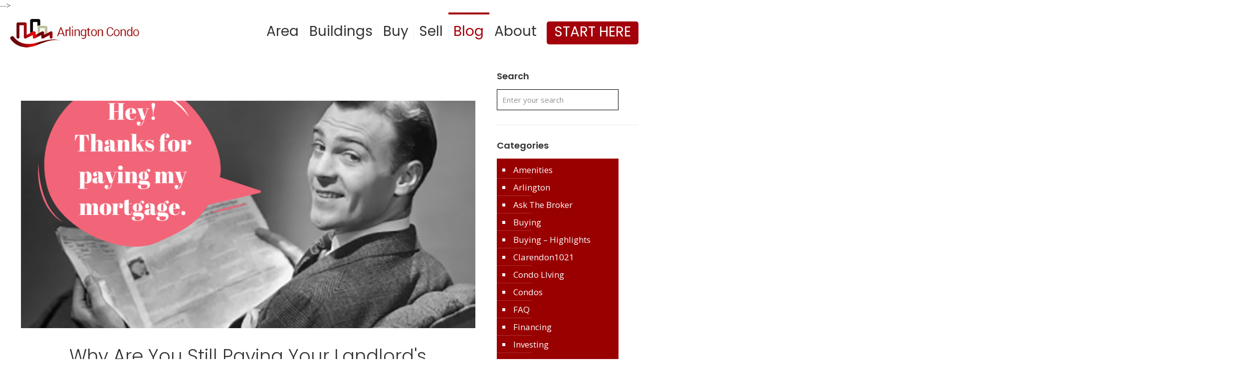

--- FILE ---
content_type: text/html; charset=UTF-8
request_url: https://arlingtoncondo.com/why-are-you-still-paying-your-landlords-mortgage/
body_size: 41107
content:
<!DOCTYPE html>
<html lang="en-US" class="no-js " itemscope itemtype="https://schema.org/Article" >

<head>

<meta charset="UTF-8" />
<title>Why Are You Still Paying Your Landlord&#8217;s Mortgage? &#8211; Arlington VA Condos |  Every building. Every listing.</title>
	<style>img:is([sizes="auto" i], [sizes^="auto," i]) { contain-intrinsic-size: 3000px 1500px }</style>
	<script>
  (function(i,s,o,g,r,a,m){i['GoogleAnalyticsObject']=r;i[r]=i[r]||function(){
  (i[r].q=i[r].q||[]).push(arguments)},i[r].l=1*new Date();a=s.createElement(o),
  m=s.getElementsByTagName(o)[0];a.async=1;a.src=g;m.parentNode.insertBefore(a,m)
  })(window,document,'script','https://www.google-analytics.com/analytics.js','ga');

  ga('create', 'UA-49717014-1', 'auto');
  ga('send', 'pageview');

</script>


<!-- Facebook Pixel Code -->
<script>
!function(f,b,e,v,n,t,s){if(f.fbq)return;n=f.fbq=function(){n.callMethod?
n.callMethod.apply(n,arguments):n.queue.push(arguments)};if(!f._fbq)f._fbq=n;
n.push=n;n.loaded=!0;n.version='2.0';n.queue=[];t=b.createElement(e);t.async=!0;
t.src=v;s=b.getElementsByTagName(e)[0];s.parentNode.insertBefore(t,s)}(window,
document,'script','//connect.facebook.net/en_US/fbevents.js');
// Insert Your Facebook Pixel ID below. 
fbq('init', '365241383821223');
fbq('track', 'PageView');
</script>
<!-- Insert Your Facebook Pixel ID below. --> 
<noscript><img height="1" width="1" style="display:none"
src="https://www.facebook.com/tr?id=365241383821223&ev=PageView&noscript=1"
/></noscript>
<!-- End Facebook Pixel Code --><meta name="format-detection" content="telephone=no">
<meta name="viewport" content="width=device-width, initial-scale=1, maximum-scale=1" />
<link rel="shortcut icon" href="https://arlingtoncondo.com/wp-content/uploads/2017/01/favi.png" type="image/x-icon" />
<meta name="theme-color" content="#ffffff" media="(prefers-color-scheme: light)">
<meta name="theme-color" content="#ffffff" media="(prefers-color-scheme: dark)">
<link rel='dns-prefetch' href='//www.google.com' />
<link rel='dns-prefetch' href='//www.googletagmanager.com' />
<link rel='dns-prefetch' href='//fonts.googleapis.com' />
<link rel="alternate" type="application/rss+xml" title="Arlington VA Condos |  Every building. Every listing. &raquo; Feed" href="https://arlingtoncondo.com/feed/" />
<link rel="alternate" type="application/rss+xml" title="Arlington VA Condos |  Every building. Every listing. &raquo; Comments Feed" href="https://arlingtoncondo.com/comments/feed/" />

<!-- MetaSync Open Graph Tags -->
<meta property="og:title" content="Why Are You Still Paying Your Landlord&#039;s Mortgage?">
<meta property="og:description" content="Still renting in Arlington? Learn why many first-time buyers wait too long, how much equity they miss, and why owning may be more affordable than rent.">
<meta property="og:image" content="https://arlingtoncondo.com/wp-content/uploads/2018/10/Dapper-Landlord2.png">
<meta property="og:url" content="https://arlingtoncondo.com/why-are-you-still-paying-your-landlords-mortgage/">
<meta property="og:type" content="article">
<!-- MetaSync Twitter Card Tags -->
<meta name="twitter:card" content="summary_large_image">
<meta name="twitter:title" content="Why Are You Still Paying Your Landlord&#039;s Mortgage?">
<meta name="twitter:description" content="Still renting in Arlington? Learn why many first-time buyers wait too long, how much equity they miss, and why owning may be more affordable than rent.">
<meta name="twitter:image" content="https://arlingtoncondo.com/wp-content/uploads/2018/10/Dapper-Landlord2.png">
<!-- End MetaSync Social Media Tags -->

<script type="text/javascript">
/* <![CDATA[ */
window._wpemojiSettings = {"baseUrl":"https:\/\/s.w.org\/images\/core\/emoji\/16.0.1\/72x72\/","ext":".png","svgUrl":"https:\/\/s.w.org\/images\/core\/emoji\/16.0.1\/svg\/","svgExt":".svg","source":{"concatemoji":"https:\/\/arlingtoncondo.com\/wp-includes\/js\/wp-emoji-release.min.js?ver=e298656d031f85761252ac8c539868d2"}};
/*! This file is auto-generated */
!function(s,n){var o,i,e;function c(e){try{var t={supportTests:e,timestamp:(new Date).valueOf()};sessionStorage.setItem(o,JSON.stringify(t))}catch(e){}}function p(e,t,n){e.clearRect(0,0,e.canvas.width,e.canvas.height),e.fillText(t,0,0);var t=new Uint32Array(e.getImageData(0,0,e.canvas.width,e.canvas.height).data),a=(e.clearRect(0,0,e.canvas.width,e.canvas.height),e.fillText(n,0,0),new Uint32Array(e.getImageData(0,0,e.canvas.width,e.canvas.height).data));return t.every(function(e,t){return e===a[t]})}function u(e,t){e.clearRect(0,0,e.canvas.width,e.canvas.height),e.fillText(t,0,0);for(var n=e.getImageData(16,16,1,1),a=0;a<n.data.length;a++)if(0!==n.data[a])return!1;return!0}function f(e,t,n,a){switch(t){case"flag":return n(e,"\ud83c\udff3\ufe0f\u200d\u26a7\ufe0f","\ud83c\udff3\ufe0f\u200b\u26a7\ufe0f")?!1:!n(e,"\ud83c\udde8\ud83c\uddf6","\ud83c\udde8\u200b\ud83c\uddf6")&&!n(e,"\ud83c\udff4\udb40\udc67\udb40\udc62\udb40\udc65\udb40\udc6e\udb40\udc67\udb40\udc7f","\ud83c\udff4\u200b\udb40\udc67\u200b\udb40\udc62\u200b\udb40\udc65\u200b\udb40\udc6e\u200b\udb40\udc67\u200b\udb40\udc7f");case"emoji":return!a(e,"\ud83e\udedf")}return!1}function g(e,t,n,a){var r="undefined"!=typeof WorkerGlobalScope&&self instanceof WorkerGlobalScope?new OffscreenCanvas(300,150):s.createElement("canvas"),o=r.getContext("2d",{willReadFrequently:!0}),i=(o.textBaseline="top",o.font="600 32px Arial",{});return e.forEach(function(e){i[e]=t(o,e,n,a)}),i}function t(e){var t=s.createElement("script");t.src=e,t.defer=!0,s.head.appendChild(t)}"undefined"!=typeof Promise&&(o="wpEmojiSettingsSupports",i=["flag","emoji"],n.supports={everything:!0,everythingExceptFlag:!0},e=new Promise(function(e){s.addEventListener("DOMContentLoaded",e,{once:!0})}),new Promise(function(t){var n=function(){try{var e=JSON.parse(sessionStorage.getItem(o));if("object"==typeof e&&"number"==typeof e.timestamp&&(new Date).valueOf()<e.timestamp+604800&&"object"==typeof e.supportTests)return e.supportTests}catch(e){}return null}();if(!n){if("undefined"!=typeof Worker&&"undefined"!=typeof OffscreenCanvas&&"undefined"!=typeof URL&&URL.createObjectURL&&"undefined"!=typeof Blob)try{var e="postMessage("+g.toString()+"("+[JSON.stringify(i),f.toString(),p.toString(),u.toString()].join(",")+"));",a=new Blob([e],{type:"text/javascript"}),r=new Worker(URL.createObjectURL(a),{name:"wpTestEmojiSupports"});return void(r.onmessage=function(e){c(n=e.data),r.terminate(),t(n)})}catch(e){}c(n=g(i,f,p,u))}t(n)}).then(function(e){for(var t in e)n.supports[t]=e[t],n.supports.everything=n.supports.everything&&n.supports[t],"flag"!==t&&(n.supports.everythingExceptFlag=n.supports.everythingExceptFlag&&n.supports[t]);n.supports.everythingExceptFlag=n.supports.everythingExceptFlag&&!n.supports.flag,n.DOMReady=!1,n.readyCallback=function(){n.DOMReady=!0}}).then(function(){return e}).then(function(){var e;n.supports.everything||(n.readyCallback(),(e=n.source||{}).concatemoji?t(e.concatemoji):e.wpemoji&&e.twemoji&&(t(e.twemoji),t(e.wpemoji)))}))}((window,document),window._wpemojiSettings);
/* ]]> */
</script>
<link rel='stylesheet' id='adsanity-default-css-css' href='https://arlingtoncondo.com/wp-content/plugins/adsanity/dist/css/widget-default.css?ver=1.9.5' type='text/css' media='screen' />
<style id='wp-emoji-styles-inline-css' type='text/css'>

	img.wp-smiley, img.emoji {
		display: inline !important;
		border: none !important;
		box-shadow: none !important;
		height: 1em !important;
		width: 1em !important;
		margin: 0 0.07em !important;
		vertical-align: -0.1em !important;
		background: none !important;
		padding: 0 !important;
	}
</style>
<link rel='stylesheet' id='wp-block-library-css' href='https://arlingtoncondo.com/wp-includes/css/dist/block-library/style.min.css?ver=e298656d031f85761252ac8c539868d2' type='text/css' media='all' />
<style id='classic-theme-styles-inline-css' type='text/css'>
/*! This file is auto-generated */
.wp-block-button__link{color:#fff;background-color:#32373c;border-radius:9999px;box-shadow:none;text-decoration:none;padding:calc(.667em + 2px) calc(1.333em + 2px);font-size:1.125em}.wp-block-file__button{background:#32373c;color:#fff;text-decoration:none}
</style>
<style id='filebird-block-filebird-gallery-style-inline-css' type='text/css'>
ul.filebird-block-filebird-gallery{margin:auto!important;padding:0!important;width:100%}ul.filebird-block-filebird-gallery.layout-grid{display:grid;grid-gap:20px;align-items:stretch;grid-template-columns:repeat(var(--columns),1fr);justify-items:stretch}ul.filebird-block-filebird-gallery.layout-grid li img{border:1px solid #ccc;box-shadow:2px 2px 6px 0 rgba(0,0,0,.3);height:100%;max-width:100%;-o-object-fit:cover;object-fit:cover;width:100%}ul.filebird-block-filebird-gallery.layout-masonry{-moz-column-count:var(--columns);-moz-column-gap:var(--space);column-gap:var(--space);-moz-column-width:var(--min-width);columns:var(--min-width) var(--columns);display:block;overflow:auto}ul.filebird-block-filebird-gallery.layout-masonry li{margin-bottom:var(--space)}ul.filebird-block-filebird-gallery li{list-style:none}ul.filebird-block-filebird-gallery li figure{height:100%;margin:0;padding:0;position:relative;width:100%}ul.filebird-block-filebird-gallery li figure figcaption{background:linear-gradient(0deg,rgba(0,0,0,.7),rgba(0,0,0,.3) 70%,transparent);bottom:0;box-sizing:border-box;color:#fff;font-size:.8em;margin:0;max-height:100%;overflow:auto;padding:3em .77em .7em;position:absolute;text-align:center;width:100%;z-index:2}ul.filebird-block-filebird-gallery li figure figcaption a{color:inherit}

</style>
<style id='global-styles-inline-css' type='text/css'>
:root{--wp--preset--aspect-ratio--square: 1;--wp--preset--aspect-ratio--4-3: 4/3;--wp--preset--aspect-ratio--3-4: 3/4;--wp--preset--aspect-ratio--3-2: 3/2;--wp--preset--aspect-ratio--2-3: 2/3;--wp--preset--aspect-ratio--16-9: 16/9;--wp--preset--aspect-ratio--9-16: 9/16;--wp--preset--color--black: #000000;--wp--preset--color--cyan-bluish-gray: #abb8c3;--wp--preset--color--white: #ffffff;--wp--preset--color--pale-pink: #f78da7;--wp--preset--color--vivid-red: #cf2e2e;--wp--preset--color--luminous-vivid-orange: #ff6900;--wp--preset--color--luminous-vivid-amber: #fcb900;--wp--preset--color--light-green-cyan: #7bdcb5;--wp--preset--color--vivid-green-cyan: #00d084;--wp--preset--color--pale-cyan-blue: #8ed1fc;--wp--preset--color--vivid-cyan-blue: #0693e3;--wp--preset--color--vivid-purple: #9b51e0;--wp--preset--gradient--vivid-cyan-blue-to-vivid-purple: linear-gradient(135deg,rgba(6,147,227,1) 0%,rgb(155,81,224) 100%);--wp--preset--gradient--light-green-cyan-to-vivid-green-cyan: linear-gradient(135deg,rgb(122,220,180) 0%,rgb(0,208,130) 100%);--wp--preset--gradient--luminous-vivid-amber-to-luminous-vivid-orange: linear-gradient(135deg,rgba(252,185,0,1) 0%,rgba(255,105,0,1) 100%);--wp--preset--gradient--luminous-vivid-orange-to-vivid-red: linear-gradient(135deg,rgba(255,105,0,1) 0%,rgb(207,46,46) 100%);--wp--preset--gradient--very-light-gray-to-cyan-bluish-gray: linear-gradient(135deg,rgb(238,238,238) 0%,rgb(169,184,195) 100%);--wp--preset--gradient--cool-to-warm-spectrum: linear-gradient(135deg,rgb(74,234,220) 0%,rgb(151,120,209) 20%,rgb(207,42,186) 40%,rgb(238,44,130) 60%,rgb(251,105,98) 80%,rgb(254,248,76) 100%);--wp--preset--gradient--blush-light-purple: linear-gradient(135deg,rgb(255,206,236) 0%,rgb(152,150,240) 100%);--wp--preset--gradient--blush-bordeaux: linear-gradient(135deg,rgb(254,205,165) 0%,rgb(254,45,45) 50%,rgb(107,0,62) 100%);--wp--preset--gradient--luminous-dusk: linear-gradient(135deg,rgb(255,203,112) 0%,rgb(199,81,192) 50%,rgb(65,88,208) 100%);--wp--preset--gradient--pale-ocean: linear-gradient(135deg,rgb(255,245,203) 0%,rgb(182,227,212) 50%,rgb(51,167,181) 100%);--wp--preset--gradient--electric-grass: linear-gradient(135deg,rgb(202,248,128) 0%,rgb(113,206,126) 100%);--wp--preset--gradient--midnight: linear-gradient(135deg,rgb(2,3,129) 0%,rgb(40,116,252) 100%);--wp--preset--font-size--small: 13px;--wp--preset--font-size--medium: 20px;--wp--preset--font-size--large: 36px;--wp--preset--font-size--x-large: 42px;--wp--preset--spacing--20: 0.44rem;--wp--preset--spacing--30: 0.67rem;--wp--preset--spacing--40: 1rem;--wp--preset--spacing--50: 1.5rem;--wp--preset--spacing--60: 2.25rem;--wp--preset--spacing--70: 3.38rem;--wp--preset--spacing--80: 5.06rem;--wp--preset--shadow--natural: 6px 6px 9px rgba(0, 0, 0, 0.2);--wp--preset--shadow--deep: 12px 12px 50px rgba(0, 0, 0, 0.4);--wp--preset--shadow--sharp: 6px 6px 0px rgba(0, 0, 0, 0.2);--wp--preset--shadow--outlined: 6px 6px 0px -3px rgba(255, 255, 255, 1), 6px 6px rgba(0, 0, 0, 1);--wp--preset--shadow--crisp: 6px 6px 0px rgba(0, 0, 0, 1);}:where(.is-layout-flex){gap: 0.5em;}:where(.is-layout-grid){gap: 0.5em;}body .is-layout-flex{display: flex;}.is-layout-flex{flex-wrap: wrap;align-items: center;}.is-layout-flex > :is(*, div){margin: 0;}body .is-layout-grid{display: grid;}.is-layout-grid > :is(*, div){margin: 0;}:where(.wp-block-columns.is-layout-flex){gap: 2em;}:where(.wp-block-columns.is-layout-grid){gap: 2em;}:where(.wp-block-post-template.is-layout-flex){gap: 1.25em;}:where(.wp-block-post-template.is-layout-grid){gap: 1.25em;}.has-black-color{color: var(--wp--preset--color--black) !important;}.has-cyan-bluish-gray-color{color: var(--wp--preset--color--cyan-bluish-gray) !important;}.has-white-color{color: var(--wp--preset--color--white) !important;}.has-pale-pink-color{color: var(--wp--preset--color--pale-pink) !important;}.has-vivid-red-color{color: var(--wp--preset--color--vivid-red) !important;}.has-luminous-vivid-orange-color{color: var(--wp--preset--color--luminous-vivid-orange) !important;}.has-luminous-vivid-amber-color{color: var(--wp--preset--color--luminous-vivid-amber) !important;}.has-light-green-cyan-color{color: var(--wp--preset--color--light-green-cyan) !important;}.has-vivid-green-cyan-color{color: var(--wp--preset--color--vivid-green-cyan) !important;}.has-pale-cyan-blue-color{color: var(--wp--preset--color--pale-cyan-blue) !important;}.has-vivid-cyan-blue-color{color: var(--wp--preset--color--vivid-cyan-blue) !important;}.has-vivid-purple-color{color: var(--wp--preset--color--vivid-purple) !important;}.has-black-background-color{background-color: var(--wp--preset--color--black) !important;}.has-cyan-bluish-gray-background-color{background-color: var(--wp--preset--color--cyan-bluish-gray) !important;}.has-white-background-color{background-color: var(--wp--preset--color--white) !important;}.has-pale-pink-background-color{background-color: var(--wp--preset--color--pale-pink) !important;}.has-vivid-red-background-color{background-color: var(--wp--preset--color--vivid-red) !important;}.has-luminous-vivid-orange-background-color{background-color: var(--wp--preset--color--luminous-vivid-orange) !important;}.has-luminous-vivid-amber-background-color{background-color: var(--wp--preset--color--luminous-vivid-amber) !important;}.has-light-green-cyan-background-color{background-color: var(--wp--preset--color--light-green-cyan) !important;}.has-vivid-green-cyan-background-color{background-color: var(--wp--preset--color--vivid-green-cyan) !important;}.has-pale-cyan-blue-background-color{background-color: var(--wp--preset--color--pale-cyan-blue) !important;}.has-vivid-cyan-blue-background-color{background-color: var(--wp--preset--color--vivid-cyan-blue) !important;}.has-vivid-purple-background-color{background-color: var(--wp--preset--color--vivid-purple) !important;}.has-black-border-color{border-color: var(--wp--preset--color--black) !important;}.has-cyan-bluish-gray-border-color{border-color: var(--wp--preset--color--cyan-bluish-gray) !important;}.has-white-border-color{border-color: var(--wp--preset--color--white) !important;}.has-pale-pink-border-color{border-color: var(--wp--preset--color--pale-pink) !important;}.has-vivid-red-border-color{border-color: var(--wp--preset--color--vivid-red) !important;}.has-luminous-vivid-orange-border-color{border-color: var(--wp--preset--color--luminous-vivid-orange) !important;}.has-luminous-vivid-amber-border-color{border-color: var(--wp--preset--color--luminous-vivid-amber) !important;}.has-light-green-cyan-border-color{border-color: var(--wp--preset--color--light-green-cyan) !important;}.has-vivid-green-cyan-border-color{border-color: var(--wp--preset--color--vivid-green-cyan) !important;}.has-pale-cyan-blue-border-color{border-color: var(--wp--preset--color--pale-cyan-blue) !important;}.has-vivid-cyan-blue-border-color{border-color: var(--wp--preset--color--vivid-cyan-blue) !important;}.has-vivid-purple-border-color{border-color: var(--wp--preset--color--vivid-purple) !important;}.has-vivid-cyan-blue-to-vivid-purple-gradient-background{background: var(--wp--preset--gradient--vivid-cyan-blue-to-vivid-purple) !important;}.has-light-green-cyan-to-vivid-green-cyan-gradient-background{background: var(--wp--preset--gradient--light-green-cyan-to-vivid-green-cyan) !important;}.has-luminous-vivid-amber-to-luminous-vivid-orange-gradient-background{background: var(--wp--preset--gradient--luminous-vivid-amber-to-luminous-vivid-orange) !important;}.has-luminous-vivid-orange-to-vivid-red-gradient-background{background: var(--wp--preset--gradient--luminous-vivid-orange-to-vivid-red) !important;}.has-very-light-gray-to-cyan-bluish-gray-gradient-background{background: var(--wp--preset--gradient--very-light-gray-to-cyan-bluish-gray) !important;}.has-cool-to-warm-spectrum-gradient-background{background: var(--wp--preset--gradient--cool-to-warm-spectrum) !important;}.has-blush-light-purple-gradient-background{background: var(--wp--preset--gradient--blush-light-purple) !important;}.has-blush-bordeaux-gradient-background{background: var(--wp--preset--gradient--blush-bordeaux) !important;}.has-luminous-dusk-gradient-background{background: var(--wp--preset--gradient--luminous-dusk) !important;}.has-pale-ocean-gradient-background{background: var(--wp--preset--gradient--pale-ocean) !important;}.has-electric-grass-gradient-background{background: var(--wp--preset--gradient--electric-grass) !important;}.has-midnight-gradient-background{background: var(--wp--preset--gradient--midnight) !important;}.has-small-font-size{font-size: var(--wp--preset--font-size--small) !important;}.has-medium-font-size{font-size: var(--wp--preset--font-size--medium) !important;}.has-large-font-size{font-size: var(--wp--preset--font-size--large) !important;}.has-x-large-font-size{font-size: var(--wp--preset--font-size--x-large) !important;}
:where(.wp-block-post-template.is-layout-flex){gap: 1.25em;}:where(.wp-block-post-template.is-layout-grid){gap: 1.25em;}
:where(.wp-block-columns.is-layout-flex){gap: 2em;}:where(.wp-block-columns.is-layout-grid){gap: 2em;}
:root :where(.wp-block-pullquote){font-size: 1.5em;line-height: 1.6;}
</style>
<link rel='stylesheet' id='sliderpro-plugin-style-css' href='https://arlingtoncondo.com/wp-content/plugins/sliderpro/public/assets/css/slider-pro.min.css?ver=4.8.13' type='text/css' media='all' />
<link rel='stylesheet' id='mfn-be-css' href='https://arlingtoncondo.com/wp-content/themes/betheme/css/be.css?ver=28.0.5' type='text/css' media='all' />
<link rel='stylesheet' id='mfn-animations-css' href='https://arlingtoncondo.com/wp-content/themes/betheme/assets/animations/animations.min.css?ver=28.0.5' type='text/css' media='all' />
<link rel='stylesheet' id='mfn-font-awesome-css' href='https://arlingtoncondo.com/wp-content/themes/betheme/fonts/fontawesome/fontawesome.css?ver=28.0.5' type='text/css' media='all' />
<link rel='stylesheet' id='mfn-jplayer-css' href='https://arlingtoncondo.com/wp-content/themes/betheme/assets/jplayer/css/jplayer.blue.monday.min.css?ver=28.0.5' type='text/css' media='all' />
<link rel='stylesheet' id='mfn-responsive-css' href='https://arlingtoncondo.com/wp-content/themes/betheme/css/responsive.css?ver=28.0.5' type='text/css' media='all' />
<link rel='stylesheet' id='mfn-fonts-css' href='https://fonts.googleapis.com/css?family=Open+Sans%3A1%2C100%2C100italic%2C200%2C200italic%2C300%2C300italic%2C400italic%2C500%2C500italic%2C600%2C600italic%2C700%2C700italic%2C800%2C800italic%2C900%7CPoppins%3A1%2C100%2C100italic%2C200%2C200italic%2C300%2C300italic%2C400italic%2C500%2C500italic%2C600%2C600italic%2C700%2C700italic%2C800%2C800italic%2C900%7CPatua+One%3A1%2C100%2C100italic%2C200%2C200italic%2C300%2C300italic%2C400italic%2C500%2C500italic%2C600%2C600italic%2C700%2C700italic%2C800%2C800italic%2C900&#038;display=swap&#038;ver=6.8.3' type='text/css' media='all' />
<link rel='stylesheet' id='tablepress-default-css' href='https://arlingtoncondo.com/wp-content/tablepress-combined.min.css?ver=39' type='text/css' media='all' />
<style id='mfn-dynamic-inline-css' type='text/css'>
#Subheader{background-image:url(https://arlingtoncondo.com/wp-content/uploads/2017/01/Banner_Default-1.jpg);background-repeat:no-repeat;background-position:center top}
html{background-color:#ffffff}#Wrapper,#Content,.mfn-popup .mfn-popup-content,.mfn-off-canvas-sidebar .mfn-off-canvas-content-wrapper,.mfn-cart-holder,.mfn-header-login,#Top_bar .search_wrapper,#Top_bar .top_bar_right .mfn-live-search-box,.column_livesearch .mfn-live-search-wrapper,.column_livesearch .mfn-live-search-box{background-color:#ffffff}.layout-boxed.mfn-bebuilder-header.mfn-ui #Wrapper .mfn-only-sample-content{background-color:#ffffff}body:not(.template-slider) #Header{min-height:250px}body.header-below:not(.template-slider) #Header{padding-top:250px}#Subheader{padding:125px 0px}#Footer .widgets_wrapper{padding:50px 0 0 0}.has-search-overlay.search-overlay-opened #search-overlay{background-color:rgba(0,0,0,0.6)}.elementor-page.elementor-default #Content .the_content .section_wrapper{max-width:100%}.elementor-page.elementor-default #Content .section.the_content{width:100%}.elementor-page.elementor-default #Content .section_wrapper .the_content_wrapper{margin-left:0;margin-right:0;width:100%}body,span.date_label,.timeline_items li h3 span,input[type="date"],input[type="text"],input[type="password"],input[type="tel"],input[type="email"],input[type="url"],textarea,select,.offer_li .title h3,.mfn-menu-item-megamenu{font-family:"Open Sans",-apple-system,BlinkMacSystemFont,"Segoe UI",Roboto,Oxygen-Sans,Ubuntu,Cantarell,"Helvetica Neue",sans-serif}.lead,.big{font-family:"Open Sans",-apple-system,BlinkMacSystemFont,"Segoe UI",Roboto,Oxygen-Sans,Ubuntu,Cantarell,"Helvetica Neue",sans-serif}#menu > ul > li > a,#overlay-menu ul li a{font-family:"Poppins",-apple-system,BlinkMacSystemFont,"Segoe UI",Roboto,Oxygen-Sans,Ubuntu,Cantarell,"Helvetica Neue",sans-serif}#Subheader .title{font-family:"Poppins",-apple-system,BlinkMacSystemFont,"Segoe UI",Roboto,Oxygen-Sans,Ubuntu,Cantarell,"Helvetica Neue",sans-serif}h1,h2,h3,h4,.text-logo #logo{font-family:"Poppins",-apple-system,BlinkMacSystemFont,"Segoe UI",Roboto,Oxygen-Sans,Ubuntu,Cantarell,"Helvetica Neue",sans-serif}h5,h6{font-family:"Poppins",-apple-system,BlinkMacSystemFont,"Segoe UI",Roboto,Oxygen-Sans,Ubuntu,Cantarell,"Helvetica Neue",sans-serif}blockquote{font-family:"Poppins",-apple-system,BlinkMacSystemFont,"Segoe UI",Roboto,Oxygen-Sans,Ubuntu,Cantarell,"Helvetica Neue",sans-serif}.chart_box .chart .num,.counter .desc_wrapper .number-wrapper,.how_it_works .image .number,.pricing-box .plan-header .price,.quick_fact .number-wrapper,.woocommerce .product div.entry-summary .price{font-family:"Patua One",-apple-system,BlinkMacSystemFont,"Segoe UI",Roboto,Oxygen-Sans,Ubuntu,Cantarell,"Helvetica Neue",sans-serif}body,.mfn-menu-item-megamenu{font-size:17px;line-height:21px;font-weight:400;letter-spacing:0px}.lead,.big{font-size:16px;line-height:28px;font-weight:400;letter-spacing:0px}#menu > ul > li > a,#overlay-menu ul li a{font-size:28px;font-weight:400;letter-spacing:0px}#overlay-menu ul li a{line-height:42px}#Subheader .title{font-size:25px;line-height:25px;font-weight:600;letter-spacing:0px}h1,.text-logo #logo{font-size:37px;line-height:25px;font-weight:300;letter-spacing:0px}h2{font-size:33px;line-height:40px;font-weight:300;letter-spacing:0px}h3,.woocommerce ul.products li.product h3,.woocommerce #customer_login h2{font-size:30px;line-height:36px;font-weight:600;letter-spacing:0px}h4,.woocommerce .woocommerce-order-details__title,.woocommerce .wc-bacs-bank-details-heading,.woocommerce .woocommerce-customer-details h2{font-size:30px;line-height:36px;font-weight:300;letter-spacing:0px}h5{font-size:15px;line-height:19px;font-weight:700;letter-spacing:0px}h6{font-size:13px;line-height:19px;font-weight:400;letter-spacing:0px}#Intro .intro-title{font-size:70px;line-height:70px;font-weight:400;letter-spacing:0px}@media only screen and (min-width:768px) and (max-width:959px){body,.mfn-menu-item-megamenu{font-size:17px;line-height:21px;font-weight:400;letter-spacing:0px}.lead,.big{font-size:16px;line-height:28px;font-weight:400;letter-spacing:0px}#menu > ul > li > a,#overlay-menu ul li a{font-size:28px;font-weight:400;letter-spacing:0px}#overlay-menu ul li a{line-height:42px}#Subheader .title{font-size:25px;line-height:25px;font-weight:600;letter-spacing:0px}h1,.text-logo #logo{font-size:37px;line-height:25px;font-weight:300;letter-spacing:0px}h2{font-size:33px;line-height:40px;font-weight:300;letter-spacing:0px}h3,.woocommerce ul.products li.product h3,.woocommerce #customer_login h2{font-size:30px;line-height:36px;font-weight:600;letter-spacing:0px}h4,.woocommerce .woocommerce-order-details__title,.woocommerce .wc-bacs-bank-details-heading,.woocommerce .woocommerce-customer-details h2{font-size:30px;line-height:36px;font-weight:300;letter-spacing:0px}h5{font-size:15px;line-height:19px;font-weight:700;letter-spacing:0px}h6{font-size:13px;line-height:19px;font-weight:400;letter-spacing:0px}#Intro .intro-title{font-size:70px;line-height:70px;font-weight:400;letter-spacing:0px}blockquote{font-size:15px}.chart_box .chart .num{font-size:45px;line-height:45px}.counter .desc_wrapper .number-wrapper{font-size:45px;line-height:45px}.counter .desc_wrapper .title{font-size:14px;line-height:18px}.faq .question .title{font-size:14px}.fancy_heading .title{font-size:38px;line-height:38px}.offer .offer_li .desc_wrapper .title h3{font-size:32px;line-height:32px}.offer_thumb_ul li.offer_thumb_li .desc_wrapper .title h3{font-size:32px;line-height:32px}.pricing-box .plan-header h2{font-size:27px;line-height:27px}.pricing-box .plan-header .price > span{font-size:40px;line-height:40px}.pricing-box .plan-header .price sup.currency{font-size:18px;line-height:18px}.pricing-box .plan-header .price sup.period{font-size:14px;line-height:14px}.quick_fact .number-wrapper{font-size:80px;line-height:80px}.trailer_box .desc h2{font-size:27px;line-height:27px}.widget > h3{font-size:17px;line-height:20px}}@media only screen and (min-width:480px) and (max-width:767px){body,.mfn-menu-item-megamenu{font-size:17px;line-height:21px;font-weight:400;letter-spacing:0px}.lead,.big{font-size:16px;line-height:28px;font-weight:400;letter-spacing:0px}#menu > ul > li > a,#overlay-menu ul li a{font-size:28px;font-weight:400;letter-spacing:0px}#overlay-menu ul li a{line-height:42px}#Subheader .title{font-size:25px;line-height:25px;font-weight:600;letter-spacing:0px}h1,.text-logo #logo{font-size:37px;line-height:25px;font-weight:300;letter-spacing:0px}h2{font-size:33px;line-height:40px;font-weight:300;letter-spacing:0px}h3,.woocommerce ul.products li.product h3,.woocommerce #customer_login h2{font-size:30px;line-height:36px;font-weight:600;letter-spacing:0px}h4,.woocommerce .woocommerce-order-details__title,.woocommerce .wc-bacs-bank-details-heading,.woocommerce .woocommerce-customer-details h2{font-size:30px;line-height:36px;font-weight:300;letter-spacing:0px}h5{font-size:15px;line-height:19px;font-weight:700;letter-spacing:0px}h6{font-size:13px;line-height:19px;font-weight:400;letter-spacing:0px}#Intro .intro-title{font-size:70px;line-height:70px;font-weight:400;letter-spacing:0px}blockquote{font-size:14px}.chart_box .chart .num{font-size:40px;line-height:40px}.counter .desc_wrapper .number-wrapper{font-size:40px;line-height:40px}.counter .desc_wrapper .title{font-size:13px;line-height:16px}.faq .question .title{font-size:13px}.fancy_heading .title{font-size:34px;line-height:34px}.offer .offer_li .desc_wrapper .title h3{font-size:28px;line-height:28px}.offer_thumb_ul li.offer_thumb_li .desc_wrapper .title h3{font-size:28px;line-height:28px}.pricing-box .plan-header h2{font-size:24px;line-height:24px}.pricing-box .plan-header .price > span{font-size:34px;line-height:34px}.pricing-box .plan-header .price sup.currency{font-size:16px;line-height:16px}.pricing-box .plan-header .price sup.period{font-size:13px;line-height:13px}.quick_fact .number-wrapper{font-size:70px;line-height:70px}.trailer_box .desc h2{font-size:24px;line-height:24px}.widget > h3{font-size:16px;line-height:19px}}@media only screen and (max-width:479px){body,.mfn-menu-item-megamenu{font-size:17px;line-height:21px;font-weight:400;letter-spacing:0px}.lead,.big{font-size:16px;line-height:28px;font-weight:400;letter-spacing:0px}#menu > ul > li > a,#overlay-menu ul li a{font-size:28px;font-weight:400;letter-spacing:0px}#overlay-menu ul li a{line-height:42px}#Subheader .title{font-size:25px;line-height:25px;font-weight:600;letter-spacing:0px}h1,.text-logo #logo{font-size:37px;line-height:25px;font-weight:300;letter-spacing:0px}h2{font-size:33px;line-height:40px;font-weight:300;letter-spacing:0px}h3,.woocommerce ul.products li.product h3,.woocommerce #customer_login h2{font-size:30px;line-height:36px;font-weight:600;letter-spacing:0px}h4,.woocommerce .woocommerce-order-details__title,.woocommerce .wc-bacs-bank-details-heading,.woocommerce .woocommerce-customer-details h2{font-size:30px;line-height:36px;font-weight:300;letter-spacing:0px}h5{font-size:15px;line-height:19px;font-weight:700;letter-spacing:0px}h6{font-size:13px;line-height:19px;font-weight:400;letter-spacing:0px}#Intro .intro-title{font-size:70px;line-height:70px;font-weight:400;letter-spacing:0px}blockquote{font-size:13px}.chart_box .chart .num{font-size:35px;line-height:35px}.counter .desc_wrapper .number-wrapper{font-size:35px;line-height:35px}.counter .desc_wrapper .title{font-size:13px;line-height:26px}.faq .question .title{font-size:13px}.fancy_heading .title{font-size:30px;line-height:30px}.offer .offer_li .desc_wrapper .title h3{font-size:26px;line-height:26px}.offer_thumb_ul li.offer_thumb_li .desc_wrapper .title h3{font-size:26px;line-height:26px}.pricing-box .plan-header h2{font-size:21px;line-height:21px}.pricing-box .plan-header .price > span{font-size:32px;line-height:32px}.pricing-box .plan-header .price sup.currency{font-size:14px;line-height:14px}.pricing-box .plan-header .price sup.period{font-size:13px;line-height:13px}.quick_fact .number-wrapper{font-size:60px;line-height:60px}.trailer_box .desc h2{font-size:21px;line-height:21px}.widget > h3{font-size:15px;line-height:18px}}.with_aside .sidebar.columns{width:23%}.with_aside .sections_group{width:77%}.aside_both .sidebar.columns{width:18%}.aside_both .sidebar.sidebar-1{margin-left:-82%}.aside_both .sections_group{width:64%;margin-left:18%}@media only screen and (min-width:1240px){#Wrapper,.with_aside .content_wrapper{max-width:1240px}body.layout-boxed.mfn-header-scrolled .mfn-header-tmpl.mfn-sticky-layout-width{max-width:1240px;left:0;right:0;margin-left:auto;margin-right:auto}body.layout-boxed:not(.mfn-header-scrolled) .mfn-header-tmpl.mfn-header-layout-width,body.layout-boxed .mfn-header-tmpl.mfn-header-layout-width:not(.mfn-hasSticky){max-width:1240px;left:0;right:0;margin-left:auto;margin-right:auto}body.layout-boxed.mfn-bebuilder-header.mfn-ui .mfn-only-sample-content{max-width:1240px;margin-left:auto;margin-right:auto}.section_wrapper,.container{max-width:1220px}.layout-boxed.header-boxed #Top_bar.is-sticky{max-width:1240px}}@media only screen and (max-width:767px){#Wrapper{max-width:calc(100% - 67px)}.content_wrapper .section_wrapper,.container,.four.columns .widget-area{max-width:550px !important;padding-left:33px;padding-right:33px}}body{--mfn-button-font-family:inherit;--mfn-button-font-size:17px;--mfn-button-font-weight:400;--mfn-button-font-style:inherit;--mfn-button-letter-spacing:0px;--mfn-button-padding:16px 20px 16px 20px;--mfn-button-border-width:0;--mfn-button-border-radius:5px 5px 5px 5px;--mfn-button-gap:10px;--mfn-button-transition:0.2s;--mfn-button-color:#747474;--mfn-button-color-hover:#747474;--mfn-button-bg:#e90004;--mfn-button-bg-hover:#dc0000;--mfn-button-border-color:transparent;--mfn-button-border-color-hover:transparent;--mfn-button-icon-color:#747474;--mfn-button-icon-color-hover:#747474;--mfn-button-box-shadow:unset;--mfn-button-theme-color:#ffffff;--mfn-button-theme-color-hover:#ffffff;--mfn-button-theme-bg:#990000;--mfn-button-theme-bg-hover:#8c0000;--mfn-button-theme-border-color:transparent;--mfn-button-theme-border-color-hover:transparent;--mfn-button-theme-icon-color:#ffffff;--mfn-button-theme-icon-color-hover:#ffffff;--mfn-button-theme-box-shadow:unset;--mfn-button-shop-color:#ffffff;--mfn-button-shop-color-hover:#ffffff;--mfn-button-shop-bg:#990000;--mfn-button-shop-bg-hover:#8c0000;--mfn-button-shop-border-color:transparent;--mfn-button-shop-border-color-hover:transparent;--mfn-button-shop-icon-color:#626262;--mfn-button-shop-icon-color-hover:#626262;--mfn-button-shop-box-shadow:unset;--mfn-button-action-color:#ffffff;--mfn-button-action-color-hover:#ffffff;--mfn-button-action-bg:#0089f7;--mfn-button-action-bg-hover:#007cea;--mfn-button-action-border-color:transparent;--mfn-button-action-border-color-hover:transparent;--mfn-button-action-icon-color:#ffffff;--mfn-button-action-icon-color-hover:#ffffff;--mfn-button-action-box-shadow:unset}@media only screen and (max-width:959px){body{}}@media only screen and (max-width:768px){body{}}.mfn-cookies{--mfn-gdpr2-container-text-color:#626262;--mfn-gdpr2-container-strong-color:#07070a;--mfn-gdpr2-container-bg:#ffffff;--mfn-gdpr2-container-overlay:rgba(25,37,48,0.6);--mfn-gdpr2-details-box-bg:#fbfbfb;--mfn-gdpr2-details-switch-bg:#00032a;--mfn-gdpr2-details-switch-bg-active:#5acb65;--mfn-gdpr2-tabs-text-color:#07070a;--mfn-gdpr2-tabs-text-color-active:#0089f7;--mfn-gdpr2-tabs-border:rgba(8,8,14,0.1);--mfn-gdpr2-buttons-box-bg:#fbfbfb}#Top_bar #logo,.header-fixed #Top_bar #logo,.header-plain #Top_bar #logo,.header-transparent #Top_bar #logo{height:60px;line-height:60px;padding:15px 0}.logo-overflow #Top_bar:not(.is-sticky) .logo{height:90px}#Top_bar .menu > li > a{padding:15px 0}.menu-highlight:not(.header-creative) #Top_bar .menu > li > a{margin:20px 0}.header-plain:not(.menu-highlight) #Top_bar .menu > li > a span:not(.description){line-height:90px}.header-fixed #Top_bar .menu > li > a{padding:30px 0}@media only screen and (max-width:767px){.mobile-header-mini #Top_bar #logo{height:50px!important;line-height:50px!important;margin:5px 0}}#Top_bar #logo img.svg{width:100px}.image_frame,.wp-caption{border-width:0px}.alert{border-radius:0px}#Top_bar .top_bar_right .top-bar-right-input input{width:200px}.mfn-live-search-box .mfn-live-search-list{max-height:300px}#Side_slide{right:-250px;width:250px}#Side_slide.left{left:-250px}.blog-teaser li .desc-wrapper .desc{background-position-y:-1px}.mfn-free-delivery-info{--mfn-free-delivery-bar:#990000;--mfn-free-delivery-bg:rgba(0,0,0,0.1);--mfn-free-delivery-achieved:#990000}#back_to_top{background-color:#990000}#back_to_top i{color:#ffffff}@media only screen and ( max-width:767px ){}@media only screen and (min-width:1240px){body:not(.header-simple) #Top_bar #menu{display:block!important}.tr-menu #Top_bar #menu{background:none!important}#Top_bar .menu > li > ul.mfn-megamenu > li{float:left}#Top_bar .menu > li > ul.mfn-megamenu > li.mfn-megamenu-cols-1{width:100%}#Top_bar .menu > li > ul.mfn-megamenu > li.mfn-megamenu-cols-2{width:50%}#Top_bar .menu > li > ul.mfn-megamenu > li.mfn-megamenu-cols-3{width:33.33%}#Top_bar .menu > li > ul.mfn-megamenu > li.mfn-megamenu-cols-4{width:25%}#Top_bar .menu > li > ul.mfn-megamenu > li.mfn-megamenu-cols-5{width:20%}#Top_bar .menu > li > ul.mfn-megamenu > li.mfn-megamenu-cols-6{width:16.66%}#Top_bar .menu > li > ul.mfn-megamenu > li > ul{display:block!important;position:inherit;left:auto;top:auto;border-width:0 1px 0 0}#Top_bar .menu > li > ul.mfn-megamenu > li:last-child > ul{border:0}#Top_bar .menu > li > ul.mfn-megamenu > li > ul li{width:auto}#Top_bar .menu > li > ul.mfn-megamenu a.mfn-megamenu-title{text-transform:uppercase;font-weight:400;background:none}#Top_bar .menu > li > ul.mfn-megamenu a .menu-arrow{display:none}.menuo-right #Top_bar .menu > li > ul.mfn-megamenu{left:0;width:98%!important;margin:0 1%;padding:20px 0}.menuo-right #Top_bar .menu > li > ul.mfn-megamenu-bg{box-sizing:border-box}#Top_bar .menu > li > ul.mfn-megamenu-bg{padding:20px 166px 20px 20px;background-repeat:no-repeat;background-position:right bottom}.rtl #Top_bar .menu > li > ul.mfn-megamenu-bg{padding-left:166px;padding-right:20px;background-position:left bottom}#Top_bar .menu > li > ul.mfn-megamenu-bg > li{background:none}#Top_bar .menu > li > ul.mfn-megamenu-bg > li a{border:none}#Top_bar .menu > li > ul.mfn-megamenu-bg > li > ul{background:none!important;-webkit-box-shadow:0 0 0 0;-moz-box-shadow:0 0 0 0;box-shadow:0 0 0 0}.mm-vertical #Top_bar .container{position:relative}.mm-vertical #Top_bar .top_bar_left{position:static}.mm-vertical #Top_bar .menu > li ul{box-shadow:0 0 0 0 transparent!important;background-image:none}.mm-vertical #Top_bar .menu > li > ul.mfn-megamenu{padding:20px 0}.mm-vertical.header-plain #Top_bar .menu > li > ul.mfn-megamenu{width:100%!important;margin:0}.mm-vertical #Top_bar .menu > li > ul.mfn-megamenu > li{display:table-cell;float:none!important;width:10%;padding:0 15px;border-right:1px solid rgba(0,0,0,0.05)}.mm-vertical #Top_bar .menu > li > ul.mfn-megamenu > li:last-child{border-right-width:0}.mm-vertical #Top_bar .menu > li > ul.mfn-megamenu > li.hide-border{border-right-width:0}.mm-vertical #Top_bar .menu > li > ul.mfn-megamenu > li a{border-bottom-width:0;padding:9px 15px;line-height:120%}.mm-vertical #Top_bar .menu > li > ul.mfn-megamenu a.mfn-megamenu-title{font-weight:700}.rtl .mm-vertical #Top_bar .menu > li > ul.mfn-megamenu > li:first-child{border-right-width:0}.rtl .mm-vertical #Top_bar .menu > li > ul.mfn-megamenu > li:last-child{border-right-width:1px}body.header-shop #Top_bar #menu{display:flex!important;background-color:transparent}.header-shop #Top_bar.is-sticky .top_bar_row_second{display:none}.header-plain:not(.menuo-right) #Header .top_bar_left{width:auto!important}.header-stack.header-center #Top_bar #menu{display:inline-block!important}.header-simple #Top_bar #menu{display:none;height:auto;width:300px;bottom:auto;top:100%;right:1px;position:absolute;margin:0}.header-simple #Header a.responsive-menu-toggle{display:block;right:10px}.header-simple #Top_bar #menu > ul{width:100%;float:left}.header-simple #Top_bar #menu ul li{width:100%;padding-bottom:0;border-right:0;position:relative}.header-simple #Top_bar #menu ul li a{padding:0 20px;margin:0;display:block;height:auto;line-height:normal;border:none}.header-simple #Top_bar #menu ul li a:not(.menu-toggle):after{display:none}.header-simple #Top_bar #menu ul li a span{border:none;line-height:44px;display:inline;padding:0}.header-simple #Top_bar #menu ul li.submenu .menu-toggle{display:block;position:absolute;right:0;top:0;width:44px;height:44px;line-height:44px;font-size:30px;font-weight:300;text-align:center;cursor:pointer;color:#444;opacity:0.33;transform:unset}.header-simple #Top_bar #menu ul li.submenu .menu-toggle:after{content:"+";position:static}.header-simple #Top_bar #menu ul li.hover > .menu-toggle:after{content:"-"}.header-simple #Top_bar #menu ul li.hover a{border-bottom:0}.header-simple #Top_bar #menu ul.mfn-megamenu li .menu-toggle{display:none}.header-simple #Top_bar #menu ul li ul{position:relative!important;left:0!important;top:0;padding:0;margin:0!important;width:auto!important;background-image:none}.header-simple #Top_bar #menu ul li ul li{width:100%!important;display:block;padding:0}.header-simple #Top_bar #menu ul li ul li a{padding:0 20px 0 30px}.header-simple #Top_bar #menu ul li ul li a .menu-arrow{display:none}.header-simple #Top_bar #menu ul li ul li a span{padding:0}.header-simple #Top_bar #menu ul li ul li a span:after{display:none!important}.header-simple #Top_bar .menu > li > ul.mfn-megamenu a.mfn-megamenu-title{text-transform:uppercase;font-weight:400}.header-simple #Top_bar .menu > li > ul.mfn-megamenu > li > ul{display:block!important;position:inherit;left:auto;top:auto}.header-simple #Top_bar #menu ul li ul li ul{border-left:0!important;padding:0;top:0}.header-simple #Top_bar #menu ul li ul li ul li a{padding:0 20px 0 40px}.rtl.header-simple #Top_bar #menu{left:1px;right:auto}.rtl.header-simple #Top_bar a.responsive-menu-toggle{left:10px;right:auto}.rtl.header-simple #Top_bar #menu ul li.submenu .menu-toggle{left:0;right:auto}.rtl.header-simple #Top_bar #menu ul li ul{left:auto!important;right:0!important}.rtl.header-simple #Top_bar #menu ul li ul li a{padding:0 30px 0 20px}.rtl.header-simple #Top_bar #menu ul li ul li ul li a{padding:0 40px 0 20px}.menu-highlight #Top_bar .menu > li{margin:0 2px}.menu-highlight:not(.header-creative) #Top_bar .menu > li > a{padding:0;-webkit-border-radius:5px;border-radius:5px}.menu-highlight #Top_bar .menu > li > a:after{display:none}.menu-highlight #Top_bar .menu > li > a span:not(.description){line-height:50px}.menu-highlight #Top_bar .menu > li > a span.description{display:none}.menu-highlight.header-stack #Top_bar .menu > li > a{margin:10px 0!important}.menu-highlight.header-stack #Top_bar .menu > li > a span:not(.description){line-height:40px}.menu-highlight.header-simple #Top_bar #menu ul li,.menu-highlight.header-creative #Top_bar #menu ul li{margin:0}.menu-highlight.header-simple #Top_bar #menu ul li > a,.menu-highlight.header-creative #Top_bar #menu ul li > a{-webkit-border-radius:0;border-radius:0}.menu-highlight:not(.header-fixed):not(.header-simple) #Top_bar.is-sticky .menu > li > a{margin:10px 0!important;padding:5px 0!important}.menu-highlight:not(.header-fixed):not(.header-simple) #Top_bar.is-sticky .menu > li > a span{line-height:30px!important}.header-modern.menu-highlight.menuo-right .menu_wrapper{margin-right:20px}.menu-line-below #Top_bar .menu > li > a:not(.menu-toggle):after{top:auto;bottom:-4px}.menu-line-below #Top_bar.is-sticky .menu > li > a:not(.menu-toggle):after{top:auto;bottom:-4px}.menu-line-below-80 #Top_bar:not(.is-sticky) .menu > li > a:not(.menu-toggle):after{height:4px;left:10%;top:50%;margin-top:20px;width:80%}.menu-line-below-80-1 #Top_bar:not(.is-sticky) .menu > li > a:not(.menu-toggle):after{height:1px;left:10%;top:50%;margin-top:20px;width:80%}.menu-link-color #Top_bar .menu > li > a:not(.menu-toggle):after{display:none!important}.menu-arrow-top #Top_bar .menu > li > a:after{background:none repeat scroll 0 0 rgba(0,0,0,0)!important;border-color:#ccc transparent transparent;border-style:solid;border-width:7px 7px 0;display:block;height:0;left:50%;margin-left:-7px;top:0!important;width:0}.menu-arrow-top #Top_bar.is-sticky .menu > li > a:after{top:0!important}.menu-arrow-bottom #Top_bar .menu > li > a:after{background:none!important;border-color:transparent transparent #ccc;border-style:solid;border-width:0 7px 7px;display:block;height:0;left:50%;margin-left:-7px;top:auto;bottom:0;width:0}.menu-arrow-bottom #Top_bar.is-sticky .menu > li > a:after{top:auto;bottom:0}.menuo-no-borders #Top_bar .menu > li > a span{border-width:0!important}.menuo-no-borders #Header_creative #Top_bar .menu > li > a span{border-bottom-width:0}.menuo-no-borders.header-plain #Top_bar a#header_cart,.menuo-no-borders.header-plain #Top_bar a#search_button,.menuo-no-borders.header-plain #Top_bar .wpml-languages,.menuo-no-borders.header-plain #Top_bar a.action_button{border-width:0}.menuo-right #Top_bar .menu_wrapper{float:right}.menuo-right.header-stack:not(.header-center) #Top_bar .menu_wrapper{margin-right:150px}body.header-creative{padding-left:50px}body.header-creative.header-open{padding-left:250px}body.error404,body.under-construction,body.elementor-maintenance-mode,body.template-blank,body.under-construction.header-rtl.header-creative.header-open{padding-left:0!important;padding-right:0!important}.header-creative.footer-fixed #Footer,.header-creative.footer-sliding #Footer,.header-creative.footer-stick #Footer.is-sticky{box-sizing:border-box;padding-left:50px}.header-open.footer-fixed #Footer,.header-open.footer-sliding #Footer,.header-creative.footer-stick #Footer.is-sticky{padding-left:250px}.header-rtl.header-creative.footer-fixed #Footer,.header-rtl.header-creative.footer-sliding #Footer,.header-rtl.header-creative.footer-stick #Footer.is-sticky{padding-left:0;padding-right:50px}.header-rtl.header-open.footer-fixed #Footer,.header-rtl.header-open.footer-sliding #Footer,.header-rtl.header-creative.footer-stick #Footer.is-sticky{padding-right:250px}#Header_creative{background-color:#fff;position:fixed;width:250px;height:100%;left:-200px;top:0;z-index:9002;-webkit-box-shadow:2px 0 4px 2px rgba(0,0,0,.15);box-shadow:2px 0 4px 2px rgba(0,0,0,.15)}#Header_creative .container{width:100%}#Header_creative .creative-wrapper{opacity:0;margin-right:50px}#Header_creative a.creative-menu-toggle{display:block;width:34px;height:34px;line-height:34px;font-size:22px;text-align:center;position:absolute;top:10px;right:8px;border-radius:3px}.admin-bar #Header_creative a.creative-menu-toggle{top:42px}#Header_creative #Top_bar{position:static;width:100%}#Header_creative #Top_bar .top_bar_left{width:100%!important;float:none}#Header_creative #Top_bar .logo{float:none;text-align:center;margin:15px 0}#Header_creative #Top_bar #menu{background-color:transparent}#Header_creative #Top_bar .menu_wrapper{float:none;margin:0 0 30px}#Header_creative #Top_bar .menu > li{width:100%;float:none;position:relative}#Header_creative #Top_bar .menu > li > a{padding:0;text-align:center}#Header_creative #Top_bar .menu > li > a:after{display:none}#Header_creative #Top_bar .menu > li > a span{border-right:0;border-bottom-width:1px;line-height:38px}#Header_creative #Top_bar .menu li ul{left:100%;right:auto;top:0;box-shadow:2px 2px 2px 0 rgba(0,0,0,0.03);-webkit-box-shadow:2px 2px 2px 0 rgba(0,0,0,0.03)}#Header_creative #Top_bar .menu > li > ul.mfn-megamenu{margin:0;width:700px!important}#Header_creative #Top_bar .menu > li > ul.mfn-megamenu > li > ul{left:0}#Header_creative #Top_bar .menu li ul li a{padding-top:9px;padding-bottom:8px}#Header_creative #Top_bar .menu li ul li ul{top:0}#Header_creative #Top_bar .menu > li > a span.description{display:block;font-size:13px;line-height:28px!important;clear:both}.menuo-arrows #Top_bar .menu > li.submenu > a > span:after{content:unset!important}#Header_creative #Top_bar .top_bar_right{width:100%!important;float:left;height:auto;margin-bottom:35px;text-align:center;padding:0 20px;top:0;-webkit-box-sizing:border-box;-moz-box-sizing:border-box;box-sizing:border-box}#Header_creative #Top_bar .top_bar_right:before{content:none}#Header_creative #Top_bar .top_bar_right .top_bar_right_wrapper{flex-wrap:wrap;justify-content:center}#Header_creative #Top_bar .top_bar_right .top-bar-right-icon,#Header_creative #Top_bar .top_bar_right .wpml-languages,#Header_creative #Top_bar .top_bar_right .top-bar-right-button,#Header_creative #Top_bar .top_bar_right .top-bar-right-input{min-height:30px;margin:5px}#Header_creative #Top_bar .search_wrapper{left:100%;top:auto}#Header_creative #Top_bar .banner_wrapper{display:block;text-align:center}#Header_creative #Top_bar .banner_wrapper img{max-width:100%;height:auto;display:inline-block}#Header_creative #Action_bar{display:none;position:absolute;bottom:0;top:auto;clear:both;padding:0 20px;box-sizing:border-box}#Header_creative #Action_bar .contact_details{width:100%;text-align:center;margin-bottom:20px}#Header_creative #Action_bar .contact_details li{padding:0}#Header_creative #Action_bar .social{float:none;text-align:center;padding:5px 0 15px}#Header_creative #Action_bar .social li{margin-bottom:2px}#Header_creative #Action_bar .social-menu{float:none;text-align:center}#Header_creative #Action_bar .social-menu li{border-color:rgba(0,0,0,.1)}#Header_creative .social li a{color:rgba(0,0,0,.5)}#Header_creative .social li a:hover{color:#000}#Header_creative .creative-social{position:absolute;bottom:10px;right:0;width:50px}#Header_creative .creative-social li{display:block;float:none;width:100%;text-align:center;margin-bottom:5px}.header-creative .fixed-nav.fixed-nav-prev{margin-left:50px}.header-creative.header-open .fixed-nav.fixed-nav-prev{margin-left:250px}.menuo-last #Header_creative #Top_bar .menu li.last ul{top:auto;bottom:0}.header-open #Header_creative{left:0}.header-open #Header_creative .creative-wrapper{opacity:1;margin:0!important}.header-open #Header_creative .creative-menu-toggle,.header-open #Header_creative .creative-social{display:none}.header-open #Header_creative #Action_bar{display:block}body.header-rtl.header-creative{padding-left:0;padding-right:50px}.header-rtl #Header_creative{left:auto;right:-200px}.header-rtl #Header_creative .creative-wrapper{margin-left:50px;margin-right:0}.header-rtl #Header_creative a.creative-menu-toggle{left:8px;right:auto}.header-rtl #Header_creative .creative-social{left:0;right:auto}.header-rtl #Footer #back_to_top.sticky{right:125px}.header-rtl #popup_contact{right:70px}.header-rtl #Header_creative #Top_bar .menu li ul{left:auto;right:100%}.header-rtl #Header_creative #Top_bar .search_wrapper{left:auto;right:100%}.header-rtl .fixed-nav.fixed-nav-prev{margin-left:0!important}.header-rtl .fixed-nav.fixed-nav-next{margin-right:50px}body.header-rtl.header-creative.header-open{padding-left:0;padding-right:250px!important}.header-rtl.header-open #Header_creative{left:auto;right:0}.header-rtl.header-open #Footer #back_to_top.sticky{right:325px}.header-rtl.header-open #popup_contact{right:270px}.header-rtl.header-open .fixed-nav.fixed-nav-next{margin-right:250px}#Header_creative.active{left:-1px}.header-rtl #Header_creative.active{left:auto;right:-1px}#Header_creative.active .creative-wrapper{opacity:1;margin:0}.header-creative .vc_row[data-vc-full-width]{padding-left:50px}.header-creative.header-open .vc_row[data-vc-full-width]{padding-left:250px}.header-open .vc_parallax .vc_parallax-inner{left:auto;width:calc(100% - 250px)}.header-open.header-rtl .vc_parallax .vc_parallax-inner{left:0;right:auto}#Header_creative.scroll{height:100%;overflow-y:auto}#Header_creative.scroll:not(.dropdown) .menu li ul{display:none!important}#Header_creative.scroll #Action_bar{position:static}#Header_creative.dropdown{outline:none}#Header_creative.dropdown #Top_bar .menu_wrapper{float:left;width:100%}#Header_creative.dropdown #Top_bar #menu ul li{position:relative;float:left}#Header_creative.dropdown #Top_bar #menu ul li a:not(.menu-toggle):after{display:none}#Header_creative.dropdown #Top_bar #menu ul li a span{line-height:38px;padding:0}#Header_creative.dropdown #Top_bar #menu ul li.submenu .menu-toggle{display:block;position:absolute;right:0;top:0;width:38px;height:38px;line-height:38px;font-size:26px;font-weight:300;text-align:center;cursor:pointer;color:#444;opacity:0.33;z-index:203}#Header_creative.dropdown #Top_bar #menu ul li.submenu .menu-toggle:after{content:"+";position:static}#Header_creative.dropdown #Top_bar #menu ul li.hover > .menu-toggle:after{content:"-"}#Header_creative.dropdown #Top_bar #menu ul.sub-menu li:not(:last-of-type) a{border-bottom:0}#Header_creative.dropdown #Top_bar #menu ul.mfn-megamenu li .menu-toggle{display:none}#Header_creative.dropdown #Top_bar #menu ul li ul{position:relative!important;left:0!important;top:0;padding:0;margin-left:0!important;width:auto!important;background-image:none}#Header_creative.dropdown #Top_bar #menu ul li ul li{width:100%!important}#Header_creative.dropdown #Top_bar #menu ul li ul li a{padding:0 10px;text-align:center}#Header_creative.dropdown #Top_bar #menu ul li ul li a .menu-arrow{display:none}#Header_creative.dropdown #Top_bar #menu ul li ul li a span{padding:0}#Header_creative.dropdown #Top_bar #menu ul li ul li a span:after{display:none!important}#Header_creative.dropdown #Top_bar .menu > li > ul.mfn-megamenu a.mfn-megamenu-title{text-transform:uppercase;font-weight:400}#Header_creative.dropdown #Top_bar .menu > li > ul.mfn-megamenu > li > ul{display:block!important;position:inherit;left:auto;top:auto}#Header_creative.dropdown #Top_bar #menu ul li ul li ul{border-left:0!important;padding:0;top:0}#Header_creative{transition:left .5s ease-in-out,right .5s ease-in-out}#Header_creative .creative-wrapper{transition:opacity .5s ease-in-out,margin 0s ease-in-out .5s}#Header_creative.active .creative-wrapper{transition:opacity .5s ease-in-out,margin 0s ease-in-out}}@media only screen and (min-width:1240px){#Top_bar.is-sticky{position:fixed!important;width:100%;left:0;top:-60px;height:60px;z-index:701;background:#fff;opacity:.97;-webkit-box-shadow:0 2px 5px 0 rgba(0,0,0,0.1);-moz-box-shadow:0 2px 5px 0 rgba(0,0,0,0.1);box-shadow:0 2px 5px 0 rgba(0,0,0,0.1)}.layout-boxed.header-boxed #Top_bar.is-sticky{left:50%;-webkit-transform:translateX(-50%);transform:translateX(-50%)}#Top_bar.is-sticky .top_bar_left,#Top_bar.is-sticky .top_bar_right,#Top_bar.is-sticky .top_bar_right:before{background:none;box-shadow:unset}#Top_bar.is-sticky .logo{width:auto;margin:0 30px 0 20px;padding:0}#Top_bar.is-sticky #logo,#Top_bar.is-sticky .custom-logo-link{padding:5px 0!important;height:50px!important;line-height:50px!important}.logo-no-sticky-padding #Top_bar.is-sticky #logo{height:60px!important;line-height:60px!important}#Top_bar.is-sticky #logo img.logo-main{display:none}#Top_bar.is-sticky #logo img.logo-sticky{display:inline;max-height:35px}.logo-sticky-width-auto #Top_bar.is-sticky #logo img.logo-sticky{width:auto}#Top_bar.is-sticky .menu_wrapper{clear:none}#Top_bar.is-sticky .menu_wrapper .menu > li > a{padding:15px 0}#Top_bar.is-sticky .menu > li > a,#Top_bar.is-sticky .menu > li > a span{line-height:30px}#Top_bar.is-sticky .menu > li > a:after{top:auto;bottom:-4px}#Top_bar.is-sticky .menu > li > a span.description{display:none}#Top_bar.is-sticky .secondary_menu_wrapper,#Top_bar.is-sticky .banner_wrapper{display:none}.header-overlay #Top_bar.is-sticky{display:none}.sticky-dark #Top_bar.is-sticky,.sticky-dark #Top_bar.is-sticky #menu{background:rgba(0,0,0,.8)}.sticky-dark #Top_bar.is-sticky .menu > li:not(.current-menu-item) > a{color:#fff}.sticky-dark #Top_bar.is-sticky .top_bar_right .top-bar-right-icon{color:rgba(255,255,255,.9)}.sticky-dark #Top_bar.is-sticky .top_bar_right .top-bar-right-icon svg .path{stroke:rgba(255,255,255,.9)}.sticky-dark #Top_bar.is-sticky .wpml-languages a.active,.sticky-dark #Top_bar.is-sticky .wpml-languages ul.wpml-lang-dropdown{background:rgba(0,0,0,0.1);border-color:rgba(0,0,0,0.1)}.sticky-white #Top_bar.is-sticky,.sticky-white #Top_bar.is-sticky #menu{background:rgba(255,255,255,.8)}.sticky-white #Top_bar.is-sticky .menu > li:not(.current-menu-item) > a{color:#222}.sticky-white #Top_bar.is-sticky .top_bar_right .top-bar-right-icon{color:rgba(0,0,0,.8)}.sticky-white #Top_bar.is-sticky .top_bar_right .top-bar-right-icon svg .path{stroke:rgba(0,0,0,.8)}.sticky-white #Top_bar.is-sticky .wpml-languages a.active,.sticky-white #Top_bar.is-sticky .wpml-languages ul.wpml-lang-dropdown{background:rgba(255,255,255,0.1);border-color:rgba(0,0,0,0.1)}}@media only screen and (min-width:768px) and (max-width:1240px){.header_placeholder{height:0!important}}@media only screen and (max-width:1239px){#Top_bar #menu{display:none;height:auto;width:300px;bottom:auto;top:100%;right:1px;position:absolute;margin:0}#Top_bar a.responsive-menu-toggle{display:block}#Top_bar #menu > ul{width:100%;float:left}#Top_bar #menu ul li{width:100%;padding-bottom:0;border-right:0;position:relative}#Top_bar #menu ul li a{padding:0 25px;margin:0;display:block;height:auto;line-height:normal;border:none}#Top_bar #menu ul li a:not(.menu-toggle):after{display:none}#Top_bar #menu ul li a span{border:none;line-height:44px;display:inline;padding:0}#Top_bar #menu ul li a span.description{margin:0 0 0 5px}#Top_bar #menu ul li.submenu .menu-toggle{display:block;position:absolute;right:15px;top:0;width:44px;height:44px;line-height:44px;font-size:30px;font-weight:300;text-align:center;cursor:pointer;color:#444;opacity:0.33;transform:unset}#Top_bar #menu ul li.submenu .menu-toggle:after{content:"+";position:static}#Top_bar #menu ul li.hover > .menu-toggle:after{content:"-"}#Top_bar #menu ul li.hover a{border-bottom:0}#Top_bar #menu ul li a span:after{display:none!important}#Top_bar #menu ul.mfn-megamenu li .menu-toggle{display:none}.menuo-arrows.keyboard-support #Top_bar .menu > li.submenu > a:not(.menu-toggle):after,.menuo-arrows:not(.keyboard-support) #Top_bar .menu > li.submenu > a:not(.menu-toggle)::after{display:none !important}#Top_bar #menu ul li ul{position:relative!important;left:0!important;top:0;padding:0;margin-left:0!important;width:auto!important;background-image:none!important;box-shadow:0 0 0 0 transparent!important;-webkit-box-shadow:0 0 0 0 transparent!important}#Top_bar #menu ul li ul li{width:100%!important}#Top_bar #menu ul li ul li a{padding:0 20px 0 35px}#Top_bar #menu ul li ul li a .menu-arrow{display:none}#Top_bar #menu ul li ul li a span{padding:0}#Top_bar #menu ul li ul li a span:after{display:none!important}#Top_bar .menu > li > ul.mfn-megamenu a.mfn-megamenu-title{text-transform:uppercase;font-weight:400}#Top_bar .menu > li > ul.mfn-megamenu > li > ul{display:block!important;position:inherit;left:auto;top:auto}#Top_bar #menu ul li ul li ul{border-left:0!important;padding:0;top:0}#Top_bar #menu ul li ul li ul li a{padding:0 20px 0 45px}#Header #menu > ul > li.current-menu-item > a,#Header #menu > ul > li.current_page_item > a,#Header #menu > ul > li.current-menu-parent > a,#Header #menu > ul > li.current-page-parent > a,#Header #menu > ul > li.current-menu-ancestor > a,#Header #menu > ul > li.current_page_ancestor > a{background:rgba(0,0,0,.02)}.rtl #Top_bar #menu{left:1px;right:auto}.rtl #Top_bar a.responsive-menu-toggle{left:20px;right:auto}.rtl #Top_bar #menu ul li.submenu .menu-toggle{left:15px;right:auto;border-left:none;border-right:1px solid #eee;transform:unset}.rtl #Top_bar #menu ul li ul{left:auto!important;right:0!important}.rtl #Top_bar #menu ul li ul li a{padding:0 30px 0 20px}.rtl #Top_bar #menu ul li ul li ul li a{padding:0 40px 0 20px}.header-stack .menu_wrapper a.responsive-menu-toggle{position:static!important;margin:11px 0!important}.header-stack .menu_wrapper #menu{left:0;right:auto}.rtl.header-stack #Top_bar #menu{left:auto;right:0}.admin-bar #Header_creative{top:32px}.header-creative.layout-boxed{padding-top:85px}.header-creative.layout-full-width #Wrapper{padding-top:60px}#Header_creative{position:fixed;width:100%;left:0!important;top:0;z-index:1001}#Header_creative .creative-wrapper{display:block!important;opacity:1!important}#Header_creative .creative-menu-toggle,#Header_creative .creative-social{display:none!important;opacity:1!important}#Header_creative #Top_bar{position:static;width:100%}#Header_creative #Top_bar .one{display:flex}#Header_creative #Top_bar #logo,#Header_creative #Top_bar .custom-logo-link{height:50px;line-height:50px;padding:5px 0}#Header_creative #Top_bar #logo img.logo-sticky{max-height:40px!important}#Header_creative #logo img.logo-main{display:none}#Header_creative #logo img.logo-sticky{display:inline-block}.logo-no-sticky-padding #Header_creative #Top_bar #logo{height:60px;line-height:60px;padding:0}.logo-no-sticky-padding #Header_creative #Top_bar #logo img.logo-sticky{max-height:60px!important}#Header_creative #Action_bar{display:none}#Header_creative #Top_bar .top_bar_right:before{content:none}#Header_creative.scroll{overflow:visible!important}}body{--mfn-clients-tiles-hover:#990000;--mfn-icon-box-icon:#990000;--mfn-sliding-box-bg:#990000;--mfn-woo-body-color:#626262;--mfn-woo-heading-color:#626262;--mfn-woo-themecolor:#990000;--mfn-woo-bg-themecolor:#990000;--mfn-woo-border-themecolor:#990000}#Header_wrapper,#Intro{background-color:#ffffff}#Subheader{background-color:rgba(255,255,255,1)}.header-classic #Action_bar,.header-fixed #Action_bar,.header-plain #Action_bar,.header-split #Action_bar,.header-shop #Action_bar,.header-shop-split #Action_bar,.header-stack #Action_bar{background-color:#2C2C2C}#Sliding-top{background-color:#ffffff}#Sliding-top a.sliding-top-control{border-right-color:#ffffff}#Sliding-top.st-center a.sliding-top-control,#Sliding-top.st-left a.sliding-top-control{border-top-color:#ffffff}#Footer{background-color:#ffffff}.grid .post-item,.masonry:not(.tiles) .post-item,.photo2 .post .post-desc-wrapper{background-color:transparent}.portfolio_group .portfolio-item .desc{background-color:transparent}.woocommerce ul.products li.product,.shop_slider .shop_slider_ul li .item_wrapper .desc{background-color:transparent}body,ul.timeline_items,.icon_box a .desc,.icon_box a:hover .desc,.feature_list ul li a,.list_item a,.list_item a:hover,.widget_recent_entries ul li a,.flat_box a,.flat_box a:hover,.story_box .desc,.content_slider.carousel  ul li a .title,.content_slider.flat.description ul li .desc,.content_slider.flat.description ul li a .desc,.post-nav.minimal a i{color:#626262}.lead{color:#2e2e2e}.post-nav.minimal a svg{fill:#626262}.themecolor,.opening_hours .opening_hours_wrapper li span,.fancy_heading_icon .icon_top,.fancy_heading_arrows .icon-right-dir,.fancy_heading_arrows .icon-left-dir,.fancy_heading_line .title,.button-love a.mfn-love,.format-link .post-title .icon-link,.pager-single > span,.pager-single a:hover,.widget_meta ul,.widget_pages ul,.widget_rss ul,.widget_mfn_recent_comments ul li:after,.widget_archive ul,.widget_recent_comments ul li:after,.widget_nav_menu ul,.woocommerce ul.products li.product .price,.shop_slider .shop_slider_ul li .item_wrapper .price,.woocommerce-page ul.products li.product .price,.widget_price_filter .price_label .from,.widget_price_filter .price_label .to,.woocommerce ul.product_list_widget li .quantity .amount,.woocommerce .product div.entry-summary .price,.woocommerce .product .woocommerce-variation-price .price,.woocommerce .star-rating span,#Error_404 .error_pic i,.style-simple #Filters .filters_wrapper ul li a:hover,.style-simple #Filters .filters_wrapper ul li.current-cat a,.style-simple .quick_fact .title,.mfn-cart-holder .mfn-ch-content .mfn-ch-product .woocommerce-Price-amount,.woocommerce .comment-form-rating p.stars a:before,.wishlist .wishlist-row .price,.search-results .search-item .post-product-price,.progress_icons.transparent .progress_icon.themebg{color:#990000}.mfn-wish-button.loved:not(.link) .path{fill:#990000;stroke:#990000}.themebg,#comments .commentlist > li .reply a.comment-reply-link,#Filters .filters_wrapper ul li a:hover,#Filters .filters_wrapper ul li.current-cat a,.fixed-nav .arrow,.offer_thumb .slider_pagination a:before,.offer_thumb .slider_pagination a.selected:after,.pager .pages a:hover,.pager .pages a.active,.pager .pages span.page-numbers.current,.pager-single span:after,.portfolio_group.exposure .portfolio-item .desc-inner .line,.Recent_posts ul li .desc:after,.Recent_posts ul li .photo .c,.slider_pagination a.selected,.slider_pagination .slick-active a,.slider_pagination a.selected:after,.slider_pagination .slick-active a:after,.testimonials_slider .slider_images,.testimonials_slider .slider_images a:after,.testimonials_slider .slider_images:before,#Top_bar .header-cart-count,#Top_bar .header-wishlist-count,.mfn-footer-stickymenu ul li a .header-wishlist-count,.mfn-footer-stickymenu ul li a .header-cart-count,.widget_categories ul,.widget_mfn_menu ul li a:hover,.widget_mfn_menu ul li.current-menu-item:not(.current-menu-ancestor) > a,.widget_mfn_menu ul li.current_page_item:not(.current_page_ancestor) > a,.widget_product_categories ul,.widget_recent_entries ul li:after,.woocommerce-account table.my_account_orders .order-number a,.woocommerce-MyAccount-navigation ul li.is-active a,.style-simple .accordion .question:after,.style-simple .faq .question:after,.style-simple .icon_box .desc_wrapper .title:before,.style-simple #Filters .filters_wrapper ul li a:after,.style-simple .trailer_box:hover .desc,.tp-bullets.simplebullets.round .bullet.selected,.tp-bullets.simplebullets.round .bullet.selected:after,.tparrows.default,.tp-bullets.tp-thumbs .bullet.selected:after{background-color:#990000}.Latest_news ul li .photo,.Recent_posts.blog_news ul li .photo,.style-simple .opening_hours .opening_hours_wrapper li label,.style-simple .timeline_items li:hover h3,.style-simple .timeline_items li:nth-child(even):hover h3,.style-simple .timeline_items li:hover .desc,.style-simple .timeline_items li:nth-child(even):hover,.style-simple .offer_thumb .slider_pagination a.selected{border-color:#990000}a{color:#000000}a:hover{color:#990000}*::-moz-selection{background-color:#0089F7;color:white}*::selection{background-color:#0089F7;color:white}.blockquote p.author span,.counter .desc_wrapper .title,.article_box .desc_wrapper p,.team .desc_wrapper p.subtitle,.pricing-box .plan-header p.subtitle,.pricing-box .plan-header .price sup.period,.chart_box p,.fancy_heading .inside,.fancy_heading_line .slogan,.post-meta,.post-meta a,.post-footer,.post-footer a span.label,.pager .pages a,.button-love a .label,.pager-single a,#comments .commentlist > li .comment-author .says,.fixed-nav .desc .date,.filters_buttons li.label,.Recent_posts ul li a .desc .date,.widget_recent_entries ul li .post-date,.tp_recent_tweets .twitter_time,.widget_price_filter .price_label,.shop-filters .woocommerce-result-count,.woocommerce ul.product_list_widget li .quantity,.widget_shopping_cart ul.product_list_widget li dl,.product_meta .posted_in,.woocommerce .shop_table .product-name .variation > dd,.shipping-calculator-button:after,.shop_slider .shop_slider_ul li .item_wrapper .price del,.woocommerce .product .entry-summary .woocommerce-product-rating .woocommerce-review-link,.woocommerce .product.style-default .entry-summary .product_meta .tagged_as,.woocommerce .tagged_as,.wishlist .sku_wrapper,.woocommerce .column_product_rating .woocommerce-review-link,.woocommerce #reviews #comments ol.commentlist li .comment-text p.meta .woocommerce-review__verified,.woocommerce #reviews #comments ol.commentlist li .comment-text p.meta .woocommerce-review__dash,.woocommerce #reviews #comments ol.commentlist li .comment-text p.meta .woocommerce-review__published-date,.testimonials_slider .testimonials_slider_ul li .author span,.testimonials_slider .testimonials_slider_ul li .author span a,.Latest_news ul li .desc_footer,.share-simple-wrapper .icons a{color:#303030}h1,h1 a,h1 a:hover,.text-logo #logo{color:#333333}h2,h2 a,h2 a:hover{color:#333333}h3,h3 a,h3 a:hover{color:#333333}h4,h4 a,h4 a:hover,.style-simple .sliding_box .desc_wrapper h4{color:#333333}h5,h5 a,h5 a:hover{color:#333333}h6,h6 a,h6 a:hover,a.content_link .title{color:#444444}.woocommerce #customer_login h2{color:#333333} .woocommerce .woocommerce-order-details__title,.woocommerce .wc-bacs-bank-details-heading,.woocommerce .woocommerce-customer-details h2,.woocommerce #respond .comment-reply-title,.woocommerce #reviews #comments ol.commentlist li .comment-text p.meta .woocommerce-review__author{color:#333333} .dropcap,.highlight:not(.highlight_image){background-color:#990000}a.mfn-link{color:#000000}a.mfn-link-2 span,a:hover.mfn-link-2 span:before,a.hover.mfn-link-2 span:before,a.mfn-link-5 span,a.mfn-link-8:after,a.mfn-link-8:before{background:#ffffff}a:hover.mfn-link{color:#990000}a.mfn-link-2 span:before,a:hover.mfn-link-4:before,a:hover.mfn-link-4:after,a.hover.mfn-link-4:before,a.hover.mfn-link-4:after,a.mfn-link-5:before,a.mfn-link-7:after,a.mfn-link-7:before{background:#ffffff}a.mfn-link-6:before{border-bottom-color:#ffffff}a.mfn-link svg .path{stroke:#990000}.column_column ul,.column_column ol,.the_content_wrapper:not(.is-elementor) ul,.the_content_wrapper:not(.is-elementor) ol{color:#444444}hr.hr_color,.hr_color hr,.hr_dots span{color:#990000;background:#990000}.hr_zigzag i{color:#990000}.highlight-left:after,.highlight-right:after{background:#990000}@media only screen and (max-width:767px){.highlight-left .wrap:first-child,.highlight-right .wrap:last-child{background:#990000}}#Header .top_bar_left,.header-classic #Top_bar,.header-plain #Top_bar,.header-stack #Top_bar,.header-split #Top_bar,.header-shop #Top_bar,.header-shop-split #Top_bar,.header-fixed #Top_bar,.header-below #Top_bar,#Header_creative,#Top_bar #menu,.sticky-tb-color #Top_bar.is-sticky{background-color:#ffffff}#Top_bar .wpml-languages a.active,#Top_bar .wpml-languages ul.wpml-lang-dropdown{background-color:#ffffff}#Top_bar .top_bar_right:before{background-color:#ffffff}#Header .top_bar_right{background-color:#ffffff}#Top_bar .top_bar_right .top-bar-right-icon,#Top_bar .top_bar_right .top-bar-right-icon svg .path{color:#ffffff;stroke:#ffffff}#Top_bar .menu > li > a,#Top_bar #menu ul li.submenu .menu-toggle{color:#333333}#Top_bar .menu > li.current-menu-item > a,#Top_bar .menu > li.current_page_item > a,#Top_bar .menu > li.current-menu-parent > a,#Top_bar .menu > li.current-page-parent > a,#Top_bar .menu > li.current-menu-ancestor > a,#Top_bar .menu > li.current-page-ancestor > a,#Top_bar .menu > li.current_page_ancestor > a,#Top_bar .menu > li.hover > a{color:#a3000a}#Top_bar .menu > li a:not(.menu-toggle):after{background:#a3000a}.menuo-arrows #Top_bar .menu > li.submenu > a > span:not(.description)::after{border-top-color:#333333}#Top_bar .menu > li.current-menu-item.submenu > a > span:not(.description)::after,#Top_bar .menu > li.current_page_item.submenu > a > span:not(.description)::after,#Top_bar .menu > li.current-menu-parent.submenu > a > span:not(.description)::after,#Top_bar .menu > li.current-page-parent.submenu > a > span:not(.description)::after,#Top_bar .menu > li.current-menu-ancestor.submenu > a > span:not(.description)::after,#Top_bar .menu > li.current-page-ancestor.submenu > a > span:not(.description)::after,#Top_bar .menu > li.current_page_ancestor.submenu > a > span:not(.description)::after,#Top_bar .menu > li.hover.submenu > a > span:not(.description)::after{border-top-color:#a3000a}.menu-highlight #Top_bar #menu > ul > li.current-menu-item > a,.menu-highlight #Top_bar #menu > ul > li.current_page_item > a,.menu-highlight #Top_bar #menu > ul > li.current-menu-parent > a,.menu-highlight #Top_bar #menu > ul > li.current-page-parent > a,.menu-highlight #Top_bar #menu > ul > li.current-menu-ancestor > a,.menu-highlight #Top_bar #menu > ul > li.current-page-ancestor > a,.menu-highlight #Top_bar #menu > ul > li.current_page_ancestor > a,.menu-highlight #Top_bar #menu > ul > li.hover > a{background:#a3000a}.menu-arrow-bottom #Top_bar .menu > li > a:after{border-bottom-color:#a3000a}.menu-arrow-top #Top_bar .menu > li > a:after{border-top-color:#a3000a}.header-plain #Top_bar .menu > li.current-menu-item > a,.header-plain #Top_bar .menu > li.current_page_item > a,.header-plain #Top_bar .menu > li.current-menu-parent > a,.header-plain #Top_bar .menu > li.current-page-parent > a,.header-plain #Top_bar .menu > li.current-menu-ancestor > a,.header-plain #Top_bar .menu > li.current-page-ancestor > a,.header-plain #Top_bar .menu > li.current_page_ancestor > a,.header-plain #Top_bar .menu > li.hover > a,.header-plain #Top_bar .wpml-languages:hover,.header-plain #Top_bar .wpml-languages ul.wpml-lang-dropdown{background:#a3000a;color:#a3000a}.header-plain #Top_bar .top_bar_right .top-bar-right-icon:hover{background:#a3000a}.header-plain #Top_bar,.header-plain #Top_bar .menu > li > a span:not(.description),.header-plain #Top_bar .top_bar_right .top-bar-right-icon,.header-plain #Top_bar .top_bar_right .top-bar-right-button,.header-plain #Top_bar .top_bar_right .top-bar-right-input,.header-plain #Top_bar .wpml-languages{border-color:#f2f2f2}#Top_bar .menu > li ul{background-color:#F2F2F2}#Top_bar .menu > li ul li a{color:#5f5f5f}#Top_bar .menu > li ul li a:hover,#Top_bar .menu > li ul li.hover > a{color:#2e2e2e}.overlay-menu-toggle{color:#ffffff !important;background:#990000}#Overlay{background:rgba(41,145,214,0.95)}#overlay-menu ul li a,.header-overlay .overlay-menu-toggle.focus{color:#FFFFFF}#overlay-menu ul li.current-menu-item > a,#overlay-menu ul li.current_page_item > a,#overlay-menu ul li.current-menu-parent > a,#overlay-menu ul li.current-page-parent > a,#overlay-menu ul li.current-menu-ancestor > a,#overlay-menu ul li.current-page-ancestor > a,#overlay-menu ul li.current_page_ancestor > a{color:#B1DCFB}#Top_bar .responsive-menu-toggle,#Header_creative .creative-menu-toggle,#Header_creative .responsive-menu-toggle{color:#ffffff;background:#990000}.mfn-footer-stickymenu{background-color:#ffffff}.mfn-footer-stickymenu ul li a,.mfn-footer-stickymenu ul li a .path{color:#ffffff;stroke:#ffffff}#Side_slide{background-color:#c9c9c9;border-color:#c9c9c9}#Side_slide,#Side_slide #menu ul li.submenu .menu-toggle,#Side_slide .search-wrapper input.field,#Side_slide a:not(.button){color:#2d2d2d}#Side_slide .extras .extras-wrapper a svg .path{stroke:#2d2d2d}#Side_slide #menu ul li.hover > .menu-toggle,#Side_slide a.active,#Side_slide a:not(.button):hover{color:#e90004}#Side_slide .extras .extras-wrapper a:hover svg .path{stroke:#e90004}#Side_slide #menu ul li.current-menu-item > a,#Side_slide #menu ul li.current_page_item > a,#Side_slide #menu ul li.current-menu-parent > a,#Side_slide #menu ul li.current-page-parent > a,#Side_slide #menu ul li.current-menu-ancestor > a,#Side_slide #menu ul li.current-page-ancestor > a,#Side_slide #menu ul li.current_page_ancestor > a,#Side_slide #menu ul li.hover > a,#Side_slide #menu ul li:hover > a{color:#e90004}#Action_bar .contact_details{color:#000000}#Action_bar .contact_details a{color:#000000}#Action_bar .contact_details a:hover{color:#990000}#Action_bar .social li a,#Header_creative .social li a,#Action_bar:not(.creative) .social-menu a{color:#000000}#Action_bar .social li a:hover,#Header_creative .social li a:hover,#Action_bar:not(.creative) .social-menu a:hover{color:#990000}#Subheader .title{color:#020202}#Subheader ul.breadcrumbs li,#Subheader ul.breadcrumbs li a{color:rgba(2,2,2,0.6)}.mfn-footer,.mfn-footer .widget_recent_entries ul li a{color:#000000}.mfn-footer a:not(.button,.icon_bar,.mfn-btn,.mfn-option-btn){color:#000000}.mfn-footer a:not(.button,.icon_bar,.mfn-btn,.mfn-option-btn):hover{color:#990000}.mfn-footer h1,.mfn-footer h1 a,.mfn-footer h1 a:hover,.mfn-footer h2,.mfn-footer h2 a,.mfn-footer h2 a:hover,.mfn-footer h3,.mfn-footer h3 a,.mfn-footer h3 a:hover,.mfn-footer h4,.mfn-footer h4 a,.mfn-footer h4 a:hover,.mfn-footer h5,.mfn-footer h5 a,.mfn-footer h5 a:hover,.mfn-footer h6,.mfn-footer h6 a,.mfn-footer h6 a:hover{color:#000000}.mfn-footer .themecolor,.mfn-footer .widget_meta ul,.mfn-footer .widget_pages ul,.mfn-footer .widget_rss ul,.mfn-footer .widget_mfn_recent_comments ul li:after,.mfn-footer .widget_archive ul,.mfn-footer .widget_recent_comments ul li:after,.mfn-footer .widget_nav_menu ul,.mfn-footer .widget_price_filter .price_label .from,.mfn-footer .widget_price_filter .price_label .to,.mfn-footer .star-rating span{color:#990000}.mfn-footer .themebg,.mfn-footer .widget_categories ul,.mfn-footer .Recent_posts ul li .desc:after,.mfn-footer .Recent_posts ul li .photo .c,.mfn-footer .widget_recent_entries ul li:after,.mfn-footer .widget_mfn_menu ul li a:hover,.mfn-footer .widget_product_categories ul{background-color:#990000}.mfn-footer .Recent_posts ul li a .desc .date,.mfn-footer .widget_recent_entries ul li .post-date,.mfn-footer .tp_recent_tweets .twitter_time,.mfn-footer .widget_price_filter .price_label,.mfn-footer .shop-filters .woocommerce-result-count,.mfn-footer ul.product_list_widget li .quantity,.mfn-footer .widget_shopping_cart ul.product_list_widget li dl{color:#000000}.mfn-footer .footer_copy .social li a,.mfn-footer .footer_copy .social-menu a{color:#000000}.mfn-footer .footer_copy .social li a:hover,.mfn-footer .footer_copy .social-menu a:hover{color:#990000}.mfn-footer .footer_copy{border-top-color:rgba(255,255,255,0.1)}#Sliding-top,#Sliding-top .widget_recent_entries ul li a{color:#cccccc}#Sliding-top a{color:#000000}#Sliding-top a:hover{color:#e90004}#Sliding-top h1,#Sliding-top h1 a,#Sliding-top h1 a:hover,#Sliding-top h2,#Sliding-top h2 a,#Sliding-top h2 a:hover,#Sliding-top h3,#Sliding-top h3 a,#Sliding-top h3 a:hover,#Sliding-top h4,#Sliding-top h4 a,#Sliding-top h4 a:hover,#Sliding-top h5,#Sliding-top h5 a,#Sliding-top h5 a:hover,#Sliding-top h6,#Sliding-top h6 a,#Sliding-top h6 a:hover{color:#000000}#Sliding-top .themecolor,#Sliding-top .widget_meta ul,#Sliding-top .widget_pages ul,#Sliding-top .widget_rss ul,#Sliding-top .widget_mfn_recent_comments ul li:after,#Sliding-top .widget_archive ul,#Sliding-top .widget_recent_comments ul li:after,#Sliding-top .widget_nav_menu ul,#Sliding-top .widget_price_filter .price_label .from,#Sliding-top .widget_price_filter .price_label .to,#Sliding-top .star-rating span{color:#e90004}#Sliding-top .themebg,#Sliding-top .widget_categories ul,#Sliding-top .Recent_posts ul li .desc:after,#Sliding-top .Recent_posts ul li .photo .c,#Sliding-top .widget_recent_entries ul li:after,#Sliding-top .widget_mfn_menu ul li a:hover,#Sliding-top .widget_product_categories ul{background-color:#e90004}#Sliding-top .Recent_posts ul li a .desc .date,#Sliding-top .widget_recent_entries ul li .post-date,#Sliding-top .tp_recent_tweets .twitter_time,#Sliding-top .widget_price_filter .price_label,#Sliding-top .shop-filters .woocommerce-result-count,#Sliding-top ul.product_list_widget li .quantity,#Sliding-top .widget_shopping_cart ul.product_list_widget li dl{color:#e90004}blockquote,blockquote a,blockquote a:hover{color:#990000}.portfolio_group.masonry-hover .portfolio-item .masonry-hover-wrapper .hover-desc,.masonry.tiles .post-item .post-desc-wrapper .post-desc .post-title:after,.masonry.tiles .post-item.no-img,.masonry.tiles .post-item.format-quote,.blog-teaser li .desc-wrapper .desc .post-title:after,.blog-teaser li.no-img,.blog-teaser li.format-quote{background:#ffffff}.image_frame .image_wrapper .image_links a{background:#ffffff;color:#161922;border-color:#ffffff}.image_frame .image_wrapper .image_links a.loading:after{border-color:#161922}.image_frame .image_wrapper .image_links a .path{stroke:#161922}.image_frame .image_wrapper .image_links a.mfn-wish-button.loved .path{fill:#161922;stroke:#161922}.image_frame .image_wrapper .image_links a.mfn-wish-button.loved:hover .path{fill:#0089f7;stroke:#0089f7}.image_frame .image_wrapper .image_links a:hover{background:#ffffff;color:#0089f7;border-color:#ffffff}.image_frame .image_wrapper .image_links a:hover .path{stroke:#0089f7}.image_frame{border-color:#f8f8f8}.image_frame .image_wrapper .mask::after{background:rgba(0,0,0,0.15)}.counter .icon_wrapper i{color:#990000}.quick_fact .number-wrapper .number{color:#990000}.mfn-countdown{--mfn-countdown-number-color:#990000}.progress_bars .bars_list li .bar .progress{background-color:#990000}a:hover.icon_bar{color:#990000 !important}a.content_link,a:hover.content_link{color:#990000}a.content_link:before{border-bottom-color:#990000}a.content_link:after{border-color:#990000}.mcb-item-contact_box-inner,.mcb-item-info_box-inner,.column_column .get_in_touch,.google-map-contact-wrapper{background-color:#990000}.google-map-contact-wrapper .get_in_touch:after{border-top-color:#990000}.timeline_items li h3:before,.timeline_items:after,.timeline .post-item:before{border-color:#990000}.how_it_works .image_wrapper .number{background:#990000}.trailer_box .desc .subtitle,.trailer_box.plain .desc .line{background-color:#990000}.trailer_box.plain .desc .subtitle{color:#990000}.icon_box .icon_wrapper,.icon_box a .icon_wrapper,.style-simple .icon_box:hover .icon_wrapper{color:#990000}.icon_box:hover .icon_wrapper:before,.icon_box a:hover .icon_wrapper:before{background-color:#990000}.list_item.lists_1 .list_left{background-color:#990000}.list_item .list_left{color:#990000}.feature_list ul li .icon i{color:#990000}.feature_list ul li:hover,.feature_list ul li:hover a{background:#990000}table th{color:#444444}.ui-tabs .ui-tabs-nav li a,.accordion .question > .title,.faq .question > .title,.fake-tabs > ul li a{color:#444444}.ui-tabs .ui-tabs-nav li.ui-state-active a,.accordion .question.active > .title > .acc-icon-plus,.accordion .question.active > .title > .acc-icon-minus,.accordion .question.active > .title,.faq .question.active > .title > .acc-icon-plus,.faq .question.active > .title,.fake-tabs > ul li.active a{color:#990000}.ui-tabs .ui-tabs-nav li.ui-state-active a:after,.fake-tabs > ul li a:after,.fake-tabs > ul li a .number{background:#990000}body.table-hover:not(.woocommerce-page) table tr:hover td{background:#990000}.pricing-box .plan-header .price sup.currency,.pricing-box .plan-header .price > span{color:#990000}.pricing-box .plan-inside ul li .yes{background:#990000}.pricing-box-box.pricing-box-featured{background:#ffffff}.alert_warning{background:#fef8ea}.alert_warning,.alert_warning a,.alert_warning a:hover,.alert_warning a.close .icon{color:#8a5b20}.alert_warning .path{stroke:#8a5b20}.alert_error{background:#fae9e8}.alert_error,.alert_error a,.alert_error a:hover,.alert_error a.close .icon{color:#962317}.alert_error .path{stroke:#962317}.alert_info{background:#efefef}.alert_info,.alert_info a,.alert_info a:hover,.alert_info a.close .icon{color:#57575b}.alert_info .path{stroke:#57575b}.alert_success{background:#eaf8ef}.alert_success,.alert_success a,.alert_success a:hover,.alert_success a.close .icon{color:#3a8b5b}.alert_success .path{stroke:#3a8b5b}input[type="date"],input[type="email"],input[type="number"],input[type="password"],input[type="search"],input[type="tel"],input[type="text"],input[type="url"],select,textarea,.woocommerce .quantity input.qty,.wp-block-search input[type="search"],.dark input[type="email"],.dark input[type="password"],.dark input[type="tel"],.dark input[type="text"],.dark select,.dark textarea{color:#333333;background-color:rgba(255,255,255,1);border-color:#000000}.wc-block-price-filter__controls input{border-color:#000000 !important}::-webkit-input-placeholder{color:#929292}::-moz-placeholder{color:#929292}:-ms-input-placeholder{color:#929292}input[type="date"]:focus,input[type="email"]:focus,input[type="number"]:focus,input[type="password"]:focus,input[type="search"]:focus,input[type="tel"]:focus,input[type="text"]:focus,input[type="url"]:focus,select:focus,textarea:focus{color:#000000;background-color:rgba(255,255,255,1);border-color:#990000}.wc-block-price-filter__controls input:focus{border-color:#990000 !important} select:focus{background-color:#ffffff!important}:focus::-webkit-input-placeholder{color:#929292}:focus::-moz-placeholder{color:#929292}.select2-container--default .select2-selection--single{background-color:rgba(255,255,255,1);border-color:#000000}.select2-dropdown{background-color:#FFFFFF;border-color:#000000}.select2-container--default .select2-selection--single .select2-selection__rendered{color:#333333}.select2-container--default.select2-container--open .select2-selection--single{border-color:#000000}.select2-container--default .select2-search--dropdown .select2-search__field{color:#333333;background-color:rgba(255,255,255,1);border-color:#000000}.select2-container--default .select2-search--dropdown .select2-search__field:focus{color:#000000;background-color:rgba(255,255,255,1) !important;border-color:#990000} .select2-container--default .select2-results__option[data-selected="true"],.select2-container--default .select2-results__option--highlighted[data-selected]{background-color:#990000;color:white} .image_frame span.onsale,.woocommerce span.onsale,.shop_slider .shop_slider_ul li .item_wrapper span.onsale{background-color:#990000}.woocommerce .widget_price_filter .ui-slider .ui-slider-handle{border-color:#990000 !important}.woocommerce div.product div.images .woocommerce-product-gallery__wrapper .zoomImg{background-color:#ffffff}.mfn-wish-button .path{stroke:rgba(0,0,0,0.15)}.mfn-wish-button:hover .path{stroke:rgba(0,0,0,0.3)}.mfn-wish-button.loved:not(.link) .path{stroke:rgba(0,0,0,0.3);fill:rgba(0,0,0,0.3)}.woocommerce div.product div.images .woocommerce-product-gallery__trigger,.woocommerce div.product div.images .mfn-wish-button,.woocommerce .mfn-product-gallery-grid .woocommerce-product-gallery__trigger,.woocommerce .mfn-product-gallery-grid .mfn-wish-button{background-color:#ffffff}.woocommerce div.product div.images .woocommerce-product-gallery__trigger:hover,.woocommerce div.product div.images .mfn-wish-button:hover,.woocommerce .mfn-product-gallery-grid .woocommerce-product-gallery__trigger:hover,.woocommerce .mfn-product-gallery-grid .mfn-wish-button:hover{background-color:#ffffff}.woocommerce div.product div.images .woocommerce-product-gallery__trigger:before,.woocommerce .mfn-product-gallery-grid .woocommerce-product-gallery__trigger:before{border-color:#161922}.woocommerce div.product div.images .woocommerce-product-gallery__trigger:after,.woocommerce .mfn-product-gallery-grid .woocommerce-product-gallery__trigger:after{background-color:#161922}.woocommerce div.product div.images .mfn-wish-button path,.woocommerce .mfn-product-gallery-grid .mfn-wish-button path{stroke:#161922}.woocommerce div.product div.images .woocommerce-product-gallery__trigger:hover:before,.woocommerce .mfn-product-gallery-grid .woocommerce-product-gallery__trigger:hover:before{border-color:#0089f7}.woocommerce div.product div.images .woocommerce-product-gallery__trigger:hover:after,.woocommerce .mfn-product-gallery-grid .woocommerce-product-gallery__trigger:hover:after{background-color:#0089f7}.woocommerce div.product div.images .mfn-wish-button:hover path,.woocommerce .mfn-product-gallery-grid .mfn-wish-button:hover path{stroke:#0089f7}.woocommerce div.product div.images .mfn-wish-button.loved path,.woocommerce .mfn-product-gallery-grid .mfn-wish-button.loved path{stroke:#0089f7;fill:#0089f7}#mfn-gdpr{background-color:#eef2f5;border-radius:5px;box-shadow:0 15px 30px 0 rgba(1,7,39,.13)}#mfn-gdpr .mfn-gdpr-content,#mfn-gdpr .mfn-gdpr-content h1,#mfn-gdpr .mfn-gdpr-content h2,#mfn-gdpr .mfn-gdpr-content h3,#mfn-gdpr .mfn-gdpr-content h4,#mfn-gdpr .mfn-gdpr-content h5,#mfn-gdpr .mfn-gdpr-content h6,#mfn-gdpr .mfn-gdpr-content ol,#mfn-gdpr .mfn-gdpr-content ul{color:#626262}#mfn-gdpr .mfn-gdpr-content a,#mfn-gdpr a.mfn-gdpr-readmore{color:#161922}#mfn-gdpr .mfn-gdpr-content a:hover,#mfn-gdpr a.mfn-gdpr-readmore:hover{color:#0089f7}#mfn-gdpr .mfn-gdpr-button{background-color:#006edf;color:#ffffff;border-color:transparent}#mfn-gdpr .mfn-gdpr-button:hover,#mfn-gdpr .mfn-gdpr-button:before{background-color:#0089f7;color:#ffffff;border-color:transparent}@media only screen and ( min-width:768px ){.header-semi #Top_bar:not(.is-sticky){background-color:rgba(255,255,255,0.8)}}@media only screen and ( max-width:767px ){#Top_bar{background-color:#ffffff !important}#Action_bar{background-color:#FFFFFF !important}#Action_bar .contact_details{color:#000000}#Action_bar .contact_details a{color:#000000}#Action_bar .contact_details a:hover{color:#990000}#Action_bar .social li a,#Action_bar .social-menu a{color:#000000!important}#Action_bar .social li a:hover,#Action_bar .social-menu a:hover{color:#990000!important}}
form input.display-none{display:none!important}body{--mfn-featured-image: url(https://arlingtoncondo.com/wp-content/uploads/2018/10/Dapper-Landlord2.png);}
</style>
<style id='mfn-custom-inline-css' type='text/css'>
.mydx2-widget.widget-930 .search-controls__submit-container .cta-button {
    padding-right: 18%;
    padding-left: 15%;
    width: 100%;
}

.has-custom-bg .post-footer {
    display: none;
}

.button-default .button, .button-flat .button, .button-round .button {
    background-color: #a60812;
    color: #ffffff;
}

.section-post-related .post-related .date_label {
    display: none;
}

.cta_title h3 {
    font-size: 43px;
    font-weight: 600;
    text-shadow: 0px 2px 1.96px rgba(0, 0, 0, 1);
    color: #fff;
    padding: 25px 0;
    text-align: center;
}

.transparent1 {   background-color:rgba(0, 0, 0, 0.58) !important; 

}

#mydx-container .cta-button, .mydx2-widget .cta-button {
    background-color: #760611 !important; 
}

#Top_bar .menu > li:last-child a{background:#a3000a !important; color:#fff; padding: 2px 5px 6px 5px !important; border-radius:5px;margin: 14px 0 0 9px;transition:all .25s;}
#Top_bar .menu > li:last-child a:hover{background: #76000f !important; }

#Top_bar.is-sticky .menu_wrapper .menu > li > a {padding: 8px 0 15px 0}
#Top_bar.is-sticky .menu > li:last-child a{margin-top: 7px;}
ul.list_mixed li:after, ul.list_check li:after, ul.list_star li:after, ul.list_idea li:after {
      height: 0px !important;
  }
ul.list_mixed li, ul.list_check li, ul.list_star li, ul.list_idea li {
    line-height: 26px !important;
}

.call-text a:link {color:#fffff !important;background:#A30014;}

#Subheader .title {   display: none;}
.fancy_heading .title {    font-size: 42px;    line-height: 42px;	font-weight: 500;    color: black !important;}
body:not(.template-slider) #Header{min-height:auto;}
.home #Content{padding-top:0px;}
#Top_bar .menu > li > a span:not(.description) { line-height: 38px;}
.menu_wrapper { margin-top: 8px;}
#Top_bar .menu > li a::after{background:none;}
#Top_bar .menu li ul li{width:260px;}
#Top_bar .menu li ul li a span {font-size: 19px;}
#Top_bar.is-sticky .menu_wrapper {   margin: 0;}

.homebanner{ position: relative;}
.homeTab .ui-tabs .ui-tabs-nav li::after{height:0px;}
.homeTab .ui-tabs li.ui-state-active a::after{background:none;}
.homeTab .ui-tabs .ui-tabs-nav li{border-right:0px;}
.homeTab .ui-tabs .ui-tabs-nav li a{font-size:25px; color:#333333; font-weight: 400; padding:12px 20px !important;}
.homeTab .ui-tabs li.ui-state-active a{background:none; color:#a3000a}
.homeTab .title {  position: absolute;  z-index: 5666;  right: 0; font-size:25px; color:#333333; font-weight: 400; padding: 16px;}
.homeTab .title a span{color:#a3000a}
.homeTab { position: absolute;  left: 50%;  top: 40%;  transform: translate( -50%);}
.homeTab .ui-tabs-panel {  background: rgba(255, 255, 255, 0.4) none repeat scroll 0 0 !important;}
.buytab h2{font-size:22px; color:#000000; font-weight:600;}
.buytab input{float:left; background:#fff; font-style:italic; width:80%; padding:13px; -webkit-border-radius: 5px;-moz-border-radius: 5px;border-radius: 5px;}
.buytab button{background:#a3000a; color:#fff; font-weight:600; font-size:16px;  width: 19%;}
.selltab h2{font-size:24px; color:#000000; font-weight:600;}
.selltab input{float:left; background:#fff; font-style:italic; width:38%; padding:13px; margin-right:20px; -webkit-border-radius: 5px;-moz-border-radius: 5px;border-radius: 5px;}
.selltab button{background:#a3000a; color:#fff; font-weight:600; font-size:16px;  width: 18%; margin:0px;}
.findtab{padding:12px 0;}
.findtab > a {  width: 50% !important;  float: left;}

.findtab select {  float: right;  margin: 16px 0 0 0;  width: 45%;}

.homeTopText {margin-bottom:10px;}
.homeTopText p{font-size:26px; color:#000000; font-weight:600; line-height:normal}
.homeTopText a{font-size:26px; color:#ffffff; font-weight:600; background:#a3000a;padding:6px 75px }
.homeTopText img{border:1px solid #000000;}
.homeTopText .wp-caption-text{font-size:18px; background:none; font-family: 'Open Sans', sans-serif; text-transform:uppercase;}


.placeTop h2{font-size:32px; color:#fff; font-weight:300; }

.arlingtonHeading h2{font-size:47px; color:#a3000a; font-weight:600; }




.arlington-width .section_wrapper { max-width: 91%;}
.arlingtonComm img{width:100%; }
.arlingtonComm {color:#a3000a; font-size:26px;}
.arlingtonComm a{color:#a3000a; font-size:26px; text-decoration: none;}
.arlingtonComm a.caption{position:relative; margin-bottom:15px; float: left; text-align: center;  width: 100%;} 
.arlingtonComm a.caption img{line-height:50%;border:2px solid transparent;}
.arlingtonComm a.caption span {  background: rgba(0, 0, 0, 0.5) ;  bottom: 68px;  color: #ffffff !important;  right: -1px;  padding: 15px;  position: absolute;  width: 65% !important;  z-index: 2; text-align:right;}
.arlingtonComm a.caption:hover img{border:2px solid #a3000a; transition: all 0.15s ease 0s;}
.arlingtonComm a.caption:hover span{background: rgba(0, 0, 0, 0.9) ; color: #a3000a !important;  }
.arlingtonComm a:hover{color: #000000 !important;}

.Surrounding-width .section_wrapper{ max-width: 82%;}
.surroundingHeading h2{font-size:50px; color:#000000; font-weight:600; }
.surroundingText h2{font-size:45px; color:#a3000a; font-weight:600; }
.surroundingText i{font-size:20px; color:#717171; font-weight:300; margin: 20px 0 !important;  width: 100%; float:left;  }
.surroundingText a{font-size:25px; color:#000000; font-weight:300; float:left;  margin: 7px 0 !important;   width: 100%; text-decoration: none;}
.surroundingText a:hover{color: #a3000a !important;}

.PostHeading h2{font-size:47px; color:#ffffff; font-weight:600; padding-bottom:35px; }
.bloghome .post-title .entry-title{font-size:20px; min-height:60px; font-weight:300;color:#ffffff; }
.bloghome .post-title .entry-title a{color:#ffffff; }
.bloghome .image_frame img{width:100%;}
.bloghome .post-desc{background:#333333;}
.bloghome .post-excerpt{font-szie:17px; color:#ffffff;  font-weight:300; }
.bloghome .post-footer .post-links { border-left-width: 0;  text-align: center;  width: 115px; background: url("https://arlingtoncondo.com/wp-content/uploads/2017/01/plus_sign.png")5px no-repeat;  margin: 0 auto;  float: none;}
.bloghome .post-footer .post-links a{font-size:15px;color:#999999;}
.bloghome .post-footer .post-links a:hover{color:#a3000a;}
.bloghome .post-title .entry-title a:hover{color:#a3000a;}

.bloghome .post-item{margin-bottom:100px;}
.bloghome {margin-bottom:0px !important;}

.bloghome .image_links.double {display: none;}

.bloghome .image_frame{border:0px;}
.bloghome .author-date{display:none;}
.bloghome .post-footer .button-love{display:none;}
.bloghome .post-footer .post-links .icon-comment-empty-fa{display:none;}
.bloghome .post-footer .post-links .post-comments{display:none;}
.bloghome .post-footer .post-links .icon-doc-text{display:none;}
.condoListing{margin-bottom:0px;}
.condoListing  .widget{margin-bottom:0px;padding-bottom:0px;}
.condoListing .widget .menu{background:none ;}
.condoListing .widget .menu li{color:#a1a1a1;  }
.condoListing .widget .menu li a{color: #797979; font-size:14px;}
.condoListingOdd .widget .menu{background:#f9f9f9;}
.condoListing .widget .menu li::after {border: 0px !important;}
.condoListing .widget .menu li a:hover{color: #a3000a;}


.rickHeading h2{font-size:38px; color:#000000; font-weight:600;}
.rickB{margin-bottom:0px;}
.rickB img {border:2px solid #000; }
.rickText {color:#a3000a; font-size:25px; font-weight:400; }
.rickText  a{color:#a3000a; text-decoration: underline;}
.rickText a:hover{color:#000;}
.TestHeading{font-size:44px; color:#000000; font-weight:600;line-height:50px;}
.TestimonialText{font-weight:400; color:#000000; font-size:29px; line-height:33px; background:url("https://arlingtoncondo.com/wp-content/uploads/2017/01/quates.png") top left no-repeat; padding:15px 0 0 20px ;}
.TestimonialText span{font-size:25px; float:left; width:100%; text-align:right;}
.rickL{margin-top:25px;}
.TestimonialRead a{font-size:25px; color:#000; position: relative; z-index:3; font-weight: 300; text-decoration: none;}
.TestimonialRead::before { background: #a3000a;  border-radius: 50%;  content: "";  height: 40px;  position: absolute;  width: 40px;  margin: 0 auto;  left: 0;  right: 0;  top: -10px;z-index:2; text-transform:uppercase;}
.TestimonialRead a:hover{font-weight: 700; }



/********30-jan-2017 Nehiborhood**********/

#ballston h1 {  color: rgb(0, 0, 0);  font-weight: 600;  font-size: 49px;}
#ballston ul {  float: left;  width: 100%;  padding-top: 40px;}
#ballston .column_attr.clearfix.align_center li {  display: inline;  padding-right: 23px;}
#ballston .column_attr.clearfix.align_center a {  background: rgb(163, 0, 10) none repeat scroll 0 0;  color: rgb(255, 255, 255);  font-size: 26px;  padding: 4px 75px;  text-align: center;  width: 100%;}
#ballston .column_attr.clearfix.align_center li:last-child {  padding-right: 0;}
#ballston p {  color: rgb(0, 0, 0);  float: left;  font-size: 20px;  line-height: 26px;  padding-top: 40px;  font-family: "open sans";}
.iframe_section h3 {  color: #000000;  font-size: 26px;  font-weight: 600;  margin-bottom: 25px;}
.iframe_div {  border: 1px solid rgb(204, 204, 204);  border-radius: 13px;  padding: 25px 9px;  max-width: 952px;  margin: 0 auto;}
#wonderplugincarousel-1 .amazingcarousel-item-container { padding: 0px;  border: none !important;  background: none !important;  box-shadow: none !important;}
#google_absence h2 {  font-size: 32px;  color: #fff;}
.page-id-274 .title {  display: none;}
#ballston .column_attr.clearfix.align_center a:hover {  background: #000;  text-decoration: none;}
#idx_cust_section .section_wrapper.mcb-section-inner {  max-width: 93%;}

/***********************************************/
@media(max-width:1700px){
.arlingtonComm a{font-size: 22px;}
.arlingtonComm{font-size: 22px;}
.homeTopText p{font-size: 22px;}
.buytab input{width:79%;}
.surroundingText a{font-size: 20px;}
.TestimonialText{font-size: 20px;}
.TestimonialText span{font-size: 18px;}
.TestHeading{ font-size: 30px; line-height: 35px;}
.surroundingText i br{display:none;}
.selltab input{width:36%;}
.homeTopText .wp-caption-text{font-size: 14px;}

}

@media(max-width:1300px){
.homeTab .ui-tabs .ui-tabs-nav li a{font-size:20px; padding:12px 10px !important;}
.homeTab .title{font-size:20px;}
.arlingtonComm a{font-size: 18px;}
.arlingtonComm {font-size: 18px;}
.homeTopText p{font-size:20px;}
.arlingtonComm {font-size: 14px;}
.arlingtonComm a{font-size: 14px;}
.surroundingText a { font-size: 17px; margin: 2px 0 !important;}
.TestimonialText{font-size: 18px;}
.TestimonialText span{font-size: 16px;}
}
@media(max-width:1150px){
.findtab select { margin: 8px 0 0 0; }
}
@media(max-width:1024px){
body:not(.template-slider) #Header {  min-height: 0px !important;}
}
@media(max-width:959px){
.selltab input{width:32%;}
.selltab button{width:auto;}
.homeTopText a {padding: 6px 15px;}
.bloghome .post-title .entry-title{font-size: 15px; min-height: 60px;}
.TestimonialText{font-size: 17px; line-height:normal;}
.TestimonialText span{font-size: 18px;}
.rickHeading h2{font-size: 24px;}
.rickText{font-size: 18px;}
.TestHeading{ font-size: 24px; line-height: 30px;}
.surroundingText h2{font-size: 30px;}
.surroundingText i{font-size: 15px; margin:0px;}
.PostHeading h2{padding-bottom:0px;}
.buytab button{width:auto;}
}
@media(max-width:900px){
.selltab input{width:28%;}
.buytab input{width:69%;}
.homeTab{top:20%;}
.arlingtonComm a.caption span{ width: 78% !important; bottom:15px;}
.homeTab .ui-tabs .ui-tabs-nav li a{font-size:17px; padding:12px 4px !important;}
.homeTab .title{font-size:17px; padding:12px;}
.findtab select { margin: 0; height:38px; }
#ballston .column_attr.clearfix.align_center li {  display: flex;  width: 100%;}
#ballston ul {  float: left;  padding-top: 11px;  width: 100%;  margin-left: 0;}
.PostHeading h2 {  padding-bottom: 0;  font-size: 32px;  margin-bottom: 0;}
}
@media(max-width:768px){
body:not(.template-slider) #Header {  min-height: 0px !important;}
.homeTab{ position: relative; margin-top:25px;}
.buytab input{width:100%;}
.selltab input{width:100%;}
.findtab select {margin: 16px 0 0;  width: 45%;}
.arlingtonComm {font-size: 30px;}
.arlingtonComm a{font-size: 30px;}
.arlingtonComm a.caption span{ bottom:65px;}
.bloghome .post-title .entry-title {  font-size: 20px; min-height:auto !important;}
.arlingtonHeading h2, .PostHeading h2, .surroundingHeading h2, .arlingtonHeading h2{font-size: 40px;}
.rickHeading h2{font-size: 38px;}
.rickText{font-size: 25px;}
.TestHeading {font-size: 30px;line-height: 35px;}
.TestimonialText{font-size: 20px;}
.surroundingText i{padding:0 5%;width: 90%;}
.placeTop h2{font-size: 22px;}
.surroundingText  .column { margin-bottom: 0px !important;}
.homebanner{padding:0 0 25px 0 !important;}
.arlington-width{padding-top:30px !important;}
.blog_out{padding:30px 0 !important;}
.surroundingHeading {margin-bottom:20px !important;}
.topSurrounding {padding:15px 0 !important;}


}
@media(max-width:550px){
.arlingtonComm {font-size: 22px;}
.arlingtonComm a{font-size: 22px;}
.findtab > a{width:100% !important;}
.findtab select {width:100%;}
.arlingtonHeading h2, .PostHeading h2, .surroundingHeading h2, .arlingtonHeading h2{font-size: 26px;}

}

@media(max-width:450px){
.arlingtonComm {font-size: 16px;}
.arlingtonComm a{font-size: 16px;}
.arlingtonComm a.caption span{ bottom:20px;}
.rickHeading h2 {font-size: 30px;}
.rickText {font-size: 21px;}
.TestHeading {font-size: 22px;line-height: 26px;}
.TestimonialText {font-size: 18px;}
#ballston .column_attr.clearfix.align_center a {  padding: 14px 22px;}
}

.sidx-container .sidx-button.sidx-primary, .sidx-container button.sidx-primary {
    background: #a6060e !important;
}




li.phone a{color: #a3000a !important;}
.home_banner{position: relative;}
.home_banner img{display: flex;}
.banner_text {position: absolute; top:50% ; transform: translateY(-50%); }
.banner_text h2{font-size: 78px;font-weight: 600;line-height: normal; color: #fff; margin-bottom: 70px;text-shadow: 0px 2px 1.96px rgba(0, 0, 0, 1); }
.banner_text a{background: #a3000a; border-radius: 5px; color: #fff; padding: 5px 20px 10px 20px; font-size: 28px; font-weight: 600; text-decoration: none;transition:all .25s;} 
.banner_text a:hover{background: #76000f; }
.cta_top{margin: 0 !important; width: 33.333% !important ; background-size: contain;}
.cta_top h3{font-size: 43px;font-weight: 600;text-shadow: 0px 2px 1.96px rgba(0, 0, 0, 1);color: #fff; padding: 45px 0;  }

.frustrated_box{padding: 0 5% 75px 5% !important;}
.frustrated_head h3{font-weight: 600; color: #000000; font-size: 45px; padding:65px 0 50px 0 !important; line-height: normal; }
.frustrated_list ul {margin: 0; padding: 0;}
.frustrated_list ul li{margin: 0; padding: 20px 15px 20px 50px; font-size: 25px;color: #000; list-style: none; position: relative;}
.frustrated_list ul li::before{position: absolute; left: 0 ; top:50%; transform: translateY(-50%); width: 33px; height: 34px; content: ""; background: url(https://arlingtoncondo.com/wp-content/uploads/2019/12/list_bg.png) }

.book_sec{padding-bottom: 40px !important;}
.books_title h3{font-size: 55px; color: #000; font-weight: 600; margin-top: 60px;line-height: normal; margin-bottom: 6px;}
.books_title h4{font-size: 28px; color: #000; font-weight: 400;line-height: normal; margin-bottom: 0;}
.book_box h5{font-size: 28px; color: #000000; font-weight: 400; line-height: normal; margin-top: 8px;}
.book_box a{background: #a3000a;text-decoration: none; font-size: 28px; color: #fff; font-weight: 400;transition:all .25s; width: 190px; padding: 0 0 4px 0; line-height: normal; border-radius: 3px; display: inline-block;}
.book_box a:hover{background: #76000f; }
.our-selling .column_icon_box {
    position: relative;
    }
.our-selling .column_icon_box:before { position: absolute;top: 0;left: 0; background: url(https://arlingtoncondo.com/wp-content/uploads/2019/12/shadow_new.png);content: ""; height: 700px; width: 100px; background-repeat: no-repeat; background-size: 100% 100%;}
.our-selling .column_icon_box .icon_box { padding-left: 20px;display: flex; flex-direction: column; }
    .our-selling .column_icon_box .icon_box .image_wrapper {
    order: 2;}
    .our-selling .column_icon_box .icon_box .desc_wrapper {
    order: 1;padding: 50px 0;
    }
    .steps_head h2{
        font-size: 61px;font-weight: 600; color: #000; text-transform: uppercase; margin: 15px 0 50px 0 !important;
    }
    .step1 .icon_box{padding-left: 0 !important;}
    .our-selling .step1 .icon_box .desc_wrapper h4{
        text-transform: uppercase;
        font-size: 45px;
        color: #ffff;
        font-weight: 600;
        padding: 32px 0 32px 70px;
        line-height: normal;
        text-align: left; 
        text-shadow: 0px 2px 2px rgba(0, 0, 0, 0.53); 
        background: url(https://arlingtoncondo.com/wp-content/uploads/2019/12/step1.png) no-repeat;
    }
    .our-selling .step2 .icon_box .desc_wrapper h4{
        background: url(https://arlingtoncondo.com/wp-content/uploads/2019/12/step2.png) no-repeat;
    }
    .our-selling .step3 .icon_box .desc_wrapper h4{
        background: url(https://arlingtoncondo.com/wp-content/uploads/2019/12/step3.png) no-repeat;
    }

    .our-selling .column_icon_box .icon_box .desc_wrapper .desc{
        text-align: left;padding-left: 50px;padding-top: 60px;
    }
    .our-selling .column_icon_box .icon_box .desc_wrapper .desc p{
        font-size: 26px; font-weight: 400;color: #000; 
        line-height: 32px;
    }


.about_sec{padding: 100px 150px 90px 150px !important; }
.about_text b{font-size: 30px; font-weight: 600; line-height: 42px;}
.about_text{font-size: 27px; line-height: 36px; color: #000;}
.about_text h3{font-size: 45px; font-weight: 600; color: #a3000a; margin: 50px 0 60px 0;}
.about_text a{background: #a3000a;text-decoration: none; font-size: 28px; text-align: center; color: #fff; font-weight: 400; width: 315px; 
    margin-top: 35px; padding: 1px 0 5px 0; line-height: normal; border-radius: 3px; display: block;transition:all .25s;}
.about_text a:hover{background: #76000f; }

.about_right h3{font-size: 39px; color: #333333; margin-bottom: 0;line-height: 42px; margin-top: 10px; } 
.about_right h4{font-size: 29px;color: #333333; margin-bottom: 0;line-height: 32px; } 
.about_right h6{font-size: 21px;color: #333333; margin-bottom: 0;line-height: 25px; } 

.step_sec{padding: 80px 260px 50px 260px !important; }
.steps_title h3{font-size: 55px; color: #000; font-weight: 400; margin-bottom: 10px;line-height: normal; margin-bottom: 6px;}
.step_btn a{background: #a3000a;text-decoration: none; font-size: 28px; text-align: center; color: #fff; font-weight: 400; width: 315px; 
    margin-top: 25px; padding: 1px 0 5px 0; line-height: normal; border-radius: 3px; display: inline-block;transition:all .25s;}
.step_btn a:hover{background: #76000f; }

.testimonial_sec{padding: 85px 250px 170px 250px !important; background-size: cover;}
.testimonial_sec .section_wrapper{max-width: 1450px ; background: rgba(255, 255, 255, 0.55);box-sizing: border-box;}
.testimonials_slider_ul a{background: transparent !important; border: 0px; box-shadow: inset 0 0 0 0px rgba(0,0,0,.03);}
.testimonials_slider_ul a .button_icon{background: transparent !important; border: 0px;}
.testimonials_slider_ul a .button_icon i{display: none !important;}
.testimonials_slider_ul a.slider_prev .button_icon::after{content: "Previous";  transition: all 0s !important;}
.testimonials_slider_ul a.slider_next .button_icon::after{content: "Next";  transition: all 0s !important;}
.testimonials_slider a.slider_prev{left: -11px; top:260px; font-size:20px; color: #000;text-transform: uppercase; } 
.testimonials_slider a.slider_prev::before { position: absolute;  content: '';  width: 1px; height: 14px; background: #000; top: 16px; right: 1px; z-index: 100;}
.testimonials_slider a.slider_prev:hover, .testimonials_slider a.slider_next:hover{color: #009bbd}
.testimonials_slider a.slider_next{left: 100px;top:260px; font-size:20px; color: #000;text-transform: uppercase; }
.testimonials_slider a.slider_prev:hover::after, .testimonials_slider a.slider_next:hover::after{background: none;transition: all 0s; color: #a3000a;}

.testimonial_secR .bq_wrapper{background:transparent !important; padding: 25px 0 0 0  !important; margin: 0px !important;}
.testimonial_secR .slick-slide{padding:0px !important;}
.testimonial_secR .bq_wrapper blockquote{background: transparent; line-height:32px; text-align: left; font-weight:400; font-size: 25px; color: #000000; top:0px; margin: 0; }
.testimonial_secR .bq_wrapper blockquote::after{ display: none;}
.testimonial_secR .bq_wrapper blockquote h4{font-size: 25px;}
.testimonial_secR .bq_wrapper{font-size: 20px;color: #000;line-height: 25px;font-weight: 400;}
.testimonial_secR .slick-slide .author h5{font-size: 20px;color: #000;line-height: 25px; margin-top: 40px; text-transform: uppercase; font-weight: 400;text-align: right;}
.testimonial_secR .slick-slide .hr_dots{display: none;}
.testimonial_top h3{font-size: 45px; color: #000000; text-transform: none; padding-bottom: 20px; font-weight: 400; line-height: normal; margin-bottom: 5px; text-align: left; position: relative;}
.testimonial_top h3::before {content: "";	width: 95px;height: 1px;background: #a3000a;position: absolute;left: 0;bottom: 0px;}

.top_cta_sec{padding: 60px 0 !important;}
.top_cta{position: relative;}
.top_cta_in{position: absolute; top:0; right: 0; padding: 60px 100px;}
.top_cta_in h3{font-size: 37px; color: #333; font-weight: 400;text-transform: uppercase; margin-bottom: 47px; }
.top_cta_in p{font-size: 25px; color: #333333; font-weight: 400;text-transform: none; line-height: 40px; text-align: justify; }


#Footer{margin-bottom: 50px;}
#Footer .container {max-width: 1480px; text-transform: uppercase;font-size: 15px;line-height: 28px;font-family: 'Muli', sans-serif; }
#Footer a{text-decoration: none;}
#text-5{text-align: right;}
#text-4{text-align: center; margin-top: 70px !important;}
#text-4 h2 {display: flex !important; align-items: center ;justify-content: center; margin-top: -22px;}
#text-4 h2 img{margin: 0 10px; }
#Footer #text-5 h2, #Footer #text-3 h2 {margin-bottom: 18px;}
#Footer #text-5 img, #Footer #text-3 img {margin-bottom: 0px;}
#text-3 h3{margin-bottom: 5px;}
#text-3 a{font-size: 13px; text-decoration: underline;}
#Footer .footer_copy{border-top: 0 !important;}
.copyright {font-size: 12px;}
.f-socials{ display: block !important; margin: 0 auto; max-width: 200px; margin-top: 38px;}
.f-socials li{display:inline-block; list-style:none; margin:0px; padding:0px !important; background:  transparent !important;}
.f-socials li a{display:block; width:45px; height:48px; list-style:none; margin:0px; padding:0px; font-size:0px; text-decoration:none;
    background:url(https://arlingtoncondo.com/wp-content/uploads/2019/12/social_icon.png) no-repeat; transition:all .25s; }
.f-socials li.face a{background-position: 0px -0px;}
.f-socials li.youtube a{background-position:-47px -0px;}
.f-socials li.twitter a{background-position:-95px -0px;}
.f-socials li.insta a{background-position:-142px -0px;}
#Footer .footer_copy .copyright{widows: 100%; text-align: center;font-size: 13px;font-family: 'Muli', sans-serif; margin-top: 10px !important;}
#Footer .footer_copy .one{padding-top: 0 !important;}
.cta_top .column_attr{background-size: cover;}

@media(max-width:1820px){
    .frustrated_list ul li{line-height: 27px;}
}

@media(max-width:1820px){
    .about_text h3{font-size: 41px;}
    .top_cta_in{padding: 60px 45px;}
}
@media(max-width:1700px){
    .frustrated_box{padding:60px 9% !important;}
    .testimonial_sec{padding: 50px 150px 100px 150px !important; }
    .step_sec { padding: 80px 150px 50px 150px !important; }
    .about_sec {padding: 80px 120px 50px 120px !important;}
    .about_text h3{line-height: normal;}
}
@media(max-width:1500px){
    .frustrated_list{width: 48% !important;}
    .frustrated_list ul li{font-size: 17px; padding: 11px 15px 11px 50px;}
    .top_cta_in{padding: 30px 36px;}
    .top_cta_in p{font-size: 20px; line-height: 30px}
    .top_cta_in h3{font-size: 30px;margin-bottom: 20px;}
    .steps_title h3{font-size: 45px;}
    .steps_title {margin-bottom: 0;}
}
@media(max-width:1400px){
    #Top_bar .menu > li > a span:not(.description){ padding: 0 10px;}
    .testimonial_sec{padding: 50px 100px 50px 100px !important; }
    .step_sec { padding: 50px 100px 50px 100px !important; }
    .about_sec {padding: 50px 100px 40px 100px !important;}
    .about_text {font-size: 22px;}
    .about_text b{font-size: 25px; line-height: normal}
    .about_text h3{font-size: 32px;line-height: normal}
}
@media(max-width:1239px){
    .banner_text h2{font-size: 55px;}
    .top_cta_in{padding: 15px 20px;}
    .top_cta_in p{font-size: 18px; line-height: 26px}
    .top_cta_in h3{font-size: 25px;margin-bottom: 10px;}
    .testimonial_sec{padding: 50px 20px  !important; }
    .step_sec { padding: 50px 20px !important; }
    .about_sec {padding: 85px 20px !important;}
    .our-selling .step1 .icon_box .desc_wrapper h4{font-size: 32px; background-size: contain;}
    .our-selling .column_icon_box .icon_box .desc_wrapper .desc p{font-size: 20px; line-height: 27px;}
    .steps_title h3{font-size: 40px;}
    .frustrated_head h3{font-size: 40px;}
}
@media(max-width:960px){
    #text-4 img{width: 225px !important;height: auto;}
    .top_cta_in p {font-size: 14px; line-height: 18px; }
    .testimonials_slider a.slider_prev{top: 300px;}
    .testimonials_slider a.slider_next{top: 300px;}
    .our-selling .step1 .icon_box .desc_wrapper h4{font-size: 21px;padding: 20px 0 20px 42px;}
    .our-selling .column_icon_box .icon_box .desc_wrapper .desc { padding-left: 10px;padding-top: 0px;}
    .steps_title h3{font-size: 30px;}
    .cta_top h3{font-size: 30px; padding: 22px 0;}
    .frustrated_head h3{font-size: 33px; padding: 0px 0 20px 0 !important;}
    .about_text h3{margin: 30px 0 !important; }
    .our-selling .column_icon_box .icon_box .desc_wrapper .desc p{font-size: 18px; line-height: 23px; }
    .testimonial_secR .bq_wrapper blockquote{font-size: 20px; line-break: 25px;}
}

@media(max-width:767px){
    #text-3, #text-5{text-align: center;}
    #Footer .container{display: flex; flex-direction: column}
    .column.one-third:first-child{order: 2}
    .column.one-third:nth-child(2){order: 1}
    .column.one-third:last-child{order: 3}
    #text-4{ margin-top: 0px !important;}
    .f-socials{ margin-top: 15px;}
    #Footer{margin-bottom: 0px;}
    .top_cta { margin: 0 auto !important;max-width: 400px !important; float: none; margin-bottom: 40px !important; }
    .top_cta_in{padding: 30px 36px;}
    .top_cta_in p{font-size: 20px; line-height: 30px}
    .top_cta_in h3{font-size: 30px;margin-bottom: 20px;}
    .books_title h3{font-size: 35px;}
    .banner_text h2 {font-size: 35px;}
    .our-selling .column_icon_box{margin: 0 auto; float: none;width: 400px !important;}
    .our-selling .column_icon_box::before{height: 100%;}
    .about_text h3{margin: 15px 0 !important; }
    .banner_text {position: relative;top: auto; transform: none; padding-top: 15px; padding-bottom: 50px !important;}
    .banner_text h2{color: #760611; text-shadow: 0px 0px 0px rgba(0, 0, 0, 1) ; margin-bottom: 40px;}
    .banner_text h2 br{display: none;}
    .banner_text a{font-size: 25px; margin-bottom: 50px;}
    .frustrated_box{padding: 20px !important;}
    .about_sec {padding: 25px 20px !important; text-align: center;}
    .about_text a{display: inline-block; width: 300px; font-size: 20px;}
    .testimonial_sec, .step_sec{padding: 20px !important;}
    .books_title h3{margin-top: 30px;}
    .books_title h3{font-size: 25px;}
    .books_title h4{font-size: 20px;}
    .book_box h5{font-size: 20px;}
    .testimonial_top h3{font-size: 34px;}
    .about_text{text-align: left;}
    .frustrated_head h3{font-size: 30px; padding: 0px  !important;}
    
}

@media(max-width:480px){ 
   #text-2 h3 img {width: 100%;}
   .our-selling .column_icon_box{width: 260px !important;}
   .step_sec .section_wrapper {padding-left: 0 !important; padding-right: 0 !important;}
   .step_btn a{font-size: 25px;width: 280px;}
   .banner_text h2{font-size: 28px;}
}


/* **** Building Templare Specific CSS **** */


.building_text {position: absolute; top:50% ; transform: translateY(-50%); }
.building_text a {font-size: 18px;font-weight: 500;line-height: normal; color: #333; margin-bottom: 20px; }
.building_text h2{font-size: 58px;font-weight: 600;line-height: normal; color: #333; margin-bottom: 0px; }
.building_button a{background: rgba(163, 0, 10, 0.6); border-radius: 5px; color: #fff; padding: 5px 20px 10px 20px; font-size: 28px; font-weight: 600; text-decoration: none;transition:all .25s;} 
.building_button a:hover{background: rgba(163, 0, 10, 0.9); }
.building_text p {padding-bottom: 20px; color: #fff; font-size: 18px;}

.Neigh_sec { padding: 60px 210px 50px 210px !important;}
.Neigh_head h2{font-size: 51px; color: #17284f; margin: 25px 110px 50px 110px; line-height: normal; position: relative; display: inline-block;}
.Neigh_head h2::before{position: absolute; top:50%; transform: translateY(-50%);width: 75px; height: 3px; background: #242257; content:""; left: -110px;  }
.Neigh_head h2::after{position: absolute; top:50%; transform: translateY(-50%);width: 75px; height: 3px; background: #242257; content:""; right: -110px;  }


.Neigh_box h3{font-size: 30px; margin: 20px 0 5px 0; color: #17284f; text-transform: uppercase; line-height: normal;}
.Neigh_box h6{font-size: 29px;color: #eb1c7f !important;}
.Neigh_box a{display: inline-block; font-size: 27px;color: #eb1c7f !important; line-height: normal; text-decoration: none; font-weight: 400; padding: 0 10px;transition:all .25s; }
.Neigh_box a:hover{color:#17284f !important;}

.Neigh_head a{font-size: 21px; border-radius: 5px; color: #fff; text-transform: uppercase; background: #17284f; padding: 18px 20px; margin: 35px 0 70px 0; width: 500px; 
    line-height: normal; position: relative; display: inline-block; text-decoration: none;transition:all .25s;}
.Neigh_head a:hover{background:#eb1c7f;}
.Neigh_head h2{margin-top:50px;}




@media(max-width:1850px){
    .Neigh_box a{font-size: 26px;}
    }
@media(max-width:1700px){
    .Neigh_box a{font-size: 24px;}
    .Neigh_box h6{font-size: 26px;}
}

@media(max-width:1550px){
    .Neigh_box h3{font-size: 25px;}
    .Neigh_box h6{font-size: 22px;}
    .Neigh_box a{font-size: 20px;}
    .Neigh_sec { padding: 60px 100px 50px 100px !important;}
}

@media(max-width:1350px){
    .Neigh_box h3{font-size: 22px;}
    .Neigh_box h6{font-size: 19px;}
    .Neigh_box a{font-size: 17px;}
}

@media(max-width:1239px){
    .Neigh_sec {padding: 25px 25px 0px 25px !important; }
}

@media(max-width:1100px){
    .Neigh_box h6 span{display: none;}
}

@media (max-width:991px){
    .Neigh_head h2{margin-top:60px;}
}

@media(max-width:960px){
    .Neigh_head h2{font-size: 32px;}
}

@media(max-width:767px){
  .Neigh_head a{width: 100%; padding: 15px 0; font-size: 18px;}
    .Neigh_head h2{margin: 25px 0px 50px 0px;}
    .Neigh_head h2:before, .Neigh_head h2:after{display: none;}
    .Neigh_head a{margin: 5px 0 30px 0;}
	    .Neigh_head h2{margin-top:20px;}    

}

@media(max-width:480px){ 
    .Neigh_head h2{font-size: 23px; margin-bottom: 30px;}
}

@media(max-width:450px){
    .Neigh_head a{font-size: 12px;}
}

	
	



@media(max-width:1239px){
    .building_text h2{font-size: 55px;}
}
	
@media(max-width:767px){
    .building_text h2 {font-size: 35px;}
    .building_text h2{color: #760611; text-shadow: 0px 0px 0px rgba(0, 0, 0, 1) ; margin-bottom: 40px;}
    .building_text h2 br{display: none;}
}

	
@media(max-width:480px){ 
   .building_text h2{font-size: 28px;}
   
}

.wp-caption-text {
    color: #000000;
    font-size: 19px;
    font-weight: 600;
}

.sp-next-arrow:after, .sp-next-arrow:before, .sp-previous-arrow:after, .sp-previous-arrow:before {
    content: '';

    z-index: 10 !important;
}

.sp-arrow {
    z-index: 10 !important;
}

/* ***Some new stuff *** */
.the_content.has_content > .section_wrapper {
    width: 100%;
    max-width: 100%;
}
.the_content.has_content > .section_wrapper .the_content_wrapper {
    margin:0px;
}
.has_row{
    float: left;
    width: 100%;
}
.has_column{
     max-width:1220px;
     margin:0 auto;
}
.has_column h3.titleStyle{
     text-align:center;
    font-weight: 600;
    color: #000000;
    font-size: 45px;
    padding: 65px 0 50px 0 !important;
    line-height: normal;
}
.is_header{
 text-align:center;
}
.is_header h1{
    font-size: 58px;
    font-weight: 600;
    line-height: normal;
    color: #333;
    margin-bottom: 0px;
}
.is_header p a{
    font-size: 18px;
    font-weight: 500;
    line-height: normal;
    color: #333;
    margin-bottom: 20px;
   text-decoration:none;
  transition:all .25s;
   border-bottom:2px solid transparent;
}
.is_header p a:hover{
 border-bottom:2px solid #333;
}
.full_width{max-width:100%; box-sizing:border-box; }
.full_width.width_per{padding-left:10%; padding-right:10%;}
.property_info {
    display:flex;
}
.property_info > .eq_column{
    flex:1;
    padding:5px;
}
.property_info > .eq_column .eq_column_hdr h3{
    font-size: 43px;
    font-weight: 600;
    text-shadow: 0px 2px 1.96px rgba(0, 0, 0, 1);
    color: #fff;
    padding: 25px 0;
    text-align: center;
}
.property_info .eq_column_content {
    box-sizing: border-box;
    padding: 10px 40px;
}
.property_info .eq_column_content.col_facts{
    text-align:center;
}
.property_info .eq_column_content.col_desc{
     text-align:justify;
}
.property_info .eq_column_content.col_features{
    display:flex;    
}
.property_info .eq_column_content.col_features ul{
     list-style:none;
     margin:0px;
     padding:0;
     flex:1;
}
.property_info .eq_column_content.col_features ul li{
    text-align:center;
}
.property_details {
    padding: 25px 0 120px 0;
}
.property_details ul {list-style: none;margin: 0;padding: 0;display: flex;justify-content: space-between;}

.property_details ul li {
    position:relative;
    background: #e7eaed;
    margin: 48px;
    flex: 1;
    box-sizing: border-box;
    padding: 45px 45px 125px 45px;
}    
.property_details ul li h3{
    text-align: center;
    font-size: 37px;
    color: #333;
    font-weight: 400;
    text-transform: uppercase;
    margin-bottom: 47px;
}
.property_details ul li p{
    font-size: 25px;
    color: #333333;
    font-weight: 400;
    text-transform: none;
    line-height: 40px;
    text-align: justify;
}
.property_details ul li.li_salesHistory{
    background: #e7eaed url(https://arlingtoncondo.com/wp-content/uploads/2019/12/save_bg.png) no-repeat;
    background-position:right top;
}
.property_details ul li.li_notification{
     background: #e7eaed url(https://arlingtoncondo.com/wp-content/uploads/2019/12/money_new.png) no-repeat;
     background-position:right top;
}
.property_details ul li.li_showing{
     background: #e7eaed url(https://arlingtoncondo.com/wp-content/uploads/2020/03/ask.jpg) no-repeat;
     background-position:right top;
}
.property_details ul li.li_schedule{
     background: #e7eaed url(https://arlingtoncondo.com/wp-content/uploads/2020/03/schedule.jpg) no-repeat;
     background-position:right top;
}
.property_details ul li button{
    position: absolute;
    top: 100%;
    left: 0;
    right: 0;
    margin: 0 auto;
}
.moreBottomPadding{
  padding-bottom:60px;
}
.about_info_section {
    display: flex;
    padding:105px 15px;    
    box-sizing:border-box;
    max-width:1700px;
    
}
.abt_info{flex:1; display:flex; padding-top:50px; flex-direction:column; justify-content:center}
.abt_info b{
    font-size: 30px;
    font-weight: 600;
    line-height: 42px;
    color:#000;
}
.abt_info h3{
    font-size: 45px;
    font-weight: 600;
    color: #a3000a;
    margin: 50px 0 60px 0;
}
.abt_info p{
    font-size: 27px;
    line-height: 36px;
    color: #000;
}
.abt_info p a{
    background: #a3000a;
    text-decoration: none;
    font-size: 28px;
    text-align: center;
    color: #fff;
    font-weight: 400;
    width: 315px;
    margin-top: 35px;
    padding: 1px 0 5px 0;
    line-height: normal;
    border-radius: 3px;
    display: block;
    transition: all .25s;
}
.abt_info p a:hover{
background: #76000f;
}

.about_info_section .abt_img{margin-left:10px; display:flex;flex-direction: column;align-items: center;}
.about_info_section .abt_img h3 {
    font-size: 39px;
    color: #333333;
    margin-bottom: 0;
    line-height: 42px;
    margin-top: 10px;
}
.about_info_section .abt_img h4 {
font-size: 29px;
    color: #333333;
    margin-bottom: 0;
    line-height: 32px;
}
.about_info_section .abt_img h6 {
    font-size: 21px;
    color: #333333;
    margin-bottom: 0;
    line-height: 25px;
}
.building_button {
    position: absolute;
    z-index: 1;
    text-align: center;
    display: block;
    width: 100%;
    top: 10%;
}
.building_button a {
    background: rgba(163, 0, 10, 0.6);
    border-radius: 5px;
    color: #fff;
    padding: 5px 20px 10px 20px;
    font-size: 28px;
    font-weight: 600;
    text-decoration: none;
    transition: all .25s;
}
.building_button a:hover {
    background: rgba(163, 0, 10, 0.9);
}
@media(max-width:1502px){
.property_details ul li {
    margin: 18px;
}
}  

@media(max-width:1200px){
.property_details ul li h3 {
    font-size: 27px;
    margin-bottom: 29px;
}  
.property_details ul li p {
    font-size: 17px;
    line-height: 32px;  
}
.abt_info b {
    font-size: 20px;
    line-height: 31px;
}
.abt_info h3 {
    font-size: 25px;
    margin: 15px 0 25px 0;
}
.abt_info p {
    font-size: 18px;
    line-height: 33px;
    color: #000;
}
.abt_info p a {
    font-size: 16px;
    width: 215px;
    margin-top: 25px;
    padding: 9px 0 9px 0;    
}
.about_info_section .abt_img h3 {
    font-size: 31px;
    line-height: 33px;
    margin-top: 10px;
}
.about_info_section .abt_img h4 {
    font-size: 24px;
    line-height: 27px;
}
.about_info_section .abt_img h6 {
    font-size: 19px;   
    line-height: 23px;
}
}

@media(max-width:1100px){
.property_info > .eq_column .eq_column_hdr h3 {
    font-size: 23px;
    padding: 10px 0;
    text-align: center;
}
.has_column h3.titleStyle {
    font-size: 23px;
    margin:0;
     padding: 25px 0 20px 0 !important;
}
.property_info .eq_column_content {
    padding: 10px 5px;
}
.property_info .eq_column_content.col_features {
     flex-direction: column;
}
.property_info .eq_column_content.col_features ul{
    margin-bottom:10px;
}
}

@media(max-width:767px){
.property_details ul li{
 margin-left:0px;
 margin-right:0px;
}
.section_wrapper, .container, .four.columns .widget-area{
    padding-left:0px !important; 
    padding-right:0px !important; 
}
.property_details {
    padding: 25px 0 25px 0;
}
.property_info {
    flex-direction: column;
}
.property_details ul {
    flex-direction: column;
}
.property_details ul li{
    margin-bottom:50px;
}
.property_details ul li{
    padding-bottom:25px;
}
.full_width {
    padding-left: 15px;
    padding-right: 15px;
}
.about_info_section {
    padding: 25px 15px;
    flex-direction: column-reverse;
}
.is_header h1 {
    margin-top:15px;
    font-size: 25px;
}
.is_header p a img{
    width:10px;
}
.building_button a{
font-size:18px;
}
}

/* **** END of new stuff **** */


/* **** END Building Templare Specific CSS **** */
/* ========== KW BRAND COLORS ========== */

/* KW Dark Red */
.btn-kw-dark {
  background: #990000 !important;
  color: #fff !important;
  border-radius: 8px;
  font-weight: 600;
  padding: 12px 18px;
  border: none;
  cursor: pointer;
}
.btn-kw-dark:hover {
  background: #770000 !important;
}

/* KW Red */
.btn-kw-red {
  background: #B40101 !important;
  color: #fff !important;
}
.btn-kw-red:hover {
  background: #930101 !important;
}

/* Taupe */
.btn-taupe {
  background: #A19F91 !important;
  color: #fff !important;
}
.btn-taupe:hover {
  background: #8b897d !important;
}

/* KW Orange Accent */
.btn-kw-orange {
  background: #FF6F3C !important;
  color: #fff !important;
}
.btn-kw-orange:hover {
  background: #e65f30 !important;
}

/* ========== UTILITY COLORS ========== */

/* Neutral Gray */
.btn-gray {
  background: #6c757d !important;
  color: #fff !important;
}
.btn-gray:hover {
  background: #5a6268 !important;
}

/* Bright Green */
.btn-green {
  background: #28a745 !important;
  color: #fff !important;
}
.btn-green:hover {
  background: #218838 !important;
}

/* Sky Blue */
.btn-blue {
  background: #007bff !important;
  color: #fff !important;
}
.btn-blue:hover {
  background: #0069d9 !important;
}

/* Dark (near black) */
.btn-dark {
  background: #212529 !important;
  color: #fff !important;
}
.btn-dark:hover {
  background: #000 !important;
}



</style>
<link rel='stylesheet' id='style-css' href='https://arlingtoncondo.com/wp-content/themes/bosl_child/style.css?ver=e298656d031f85761252ac8c539868d2' type='text/css' media='all' />
<script type="text/javascript" src="https://arlingtoncondo.com/wp-includes/js/jquery/jquery.min.js?ver=3.7.1" id="jquery-core-js"></script>
<script type="text/javascript" src="https://arlingtoncondo.com/wp-includes/js/jquery/jquery-migrate.min.js?ver=3.4.1" id="jquery-migrate-js"></script>
<script type="text/javascript" src="https://arlingtoncondo.com/wp-content/plugins/metasync/public/js/metasync-public.js?ver=2.5.8" id="metasync-js"></script>
<script type="text/javascript" id="wpgmza_data-js-extra">
/* <![CDATA[ */
var wpgmza_google_api_status = {"message":"Enqueued","code":"ENQUEUED"};
/* ]]> */
</script>
<script type="text/javascript" src="https://arlingtoncondo.com/wp-content/plugins/wp-google-maps/wpgmza_data.js?ver=e298656d031f85761252ac8c539868d2" id="wpgmza_data-js"></script>

<!-- Google tag (gtag.js) snippet added by Site Kit -->
<!-- Google Analytics snippet added by Site Kit -->
<script type="text/javascript" src="https://www.googletagmanager.com/gtag/js?id=GT-TQD654C" id="google_gtagjs-js" async></script>
<script type="text/javascript" id="google_gtagjs-js-after">
/* <![CDATA[ */
window.dataLayer = window.dataLayer || [];function gtag(){dataLayer.push(arguments);}
gtag("set","linker",{"domains":["arlingtoncondo.com"]});
gtag("js", new Date());
gtag("set", "developer_id.dZTNiMT", true);
gtag("config", "GT-TQD654C");
/* ]]> */
</script>
<link rel="https://api.w.org/" href="https://arlingtoncondo.com/wp-json/" /><link rel="alternate" title="JSON" type="application/json" href="https://arlingtoncondo.com/wp-json/wp/v2/posts/16020" /><link rel="canonical" href="https://arlingtoncondo.com/why-are-you-still-paying-your-landlords-mortgage/" />
<link rel="alternate" title="oEmbed (JSON)" type="application/json+oembed" href="https://arlingtoncondo.com/wp-json/oembed/1.0/embed?url=https%3A%2F%2Farlingtoncondo.com%2Fwhy-are-you-still-paying-your-landlords-mortgage%2F" />
<link rel="alternate" title="oEmbed (XML)" type="text/xml+oembed" href="https://arlingtoncondo.com/wp-json/oembed/1.0/embed?url=https%3A%2F%2Farlingtoncondo.com%2Fwhy-are-you-still-paying-your-landlords-mortgage%2F&#038;format=xml" />
<meta name="generator" content="Site Kit by Google 1.170.0" /><meta name="otto" content="uuid=b4738569-c646-4192-a740-e21d8cd1c941; type=wordpress; enabled=true; version=2.5.8"><script type="application/ld+json" data-source="DataFeed:WordPress" data-schema="16020-post-Custom">{"@context":"https:\/\/schema.org","@type":"Article","headline":"Why Are You Still Paying Your Landlord's Mortgage?","description":"Still renting in Arlington? Discover the reasons first-time buyers hesitate to buy, how much equity they miss, and why homeownership may cost less than renting.","author":{"@type":"Person","name":"Rick Bosl"},"publisher":{"@type":"Organization","name":"ArlingtonCondo.com","logo":{"@type":"ImageObject","url":"https:\/\/www.arlingtoncondo.com\/wp-content\/uploads\/logo.png"}},"mainEntityOfPage":{"@type":"WebPage","@id":"https:\/\/www.arlingtoncondo.com\/blog\/why-are-you-still-paying-your-landlords-mortgage"},"image":"https:\/\/www.arlingtoncondo.com\/wp-content\/uploads\/stop-paying-rent-cover.jpg","datePublished":"2025-01-01","articleSection":"Real Estate, First-Time Buyers, Rent vs Buy","keywords":["rent vs buy","stop paying rent","first-time homebuyer Arlington VA","why are you still paying your landlord\u2019s mortgage","Arlington condos","build equity"]}</script>

<!-- Google Tag Manager snippet added by Site Kit -->
<script type="text/javascript">
/* <![CDATA[ */

			( function( w, d, s, l, i ) {
				w[l] = w[l] || [];
				w[l].push( {'gtm.start': new Date().getTime(), event: 'gtm.js'} );
				var f = d.getElementsByTagName( s )[0],
					j = d.createElement( s ), dl = l != 'dataLayer' ? '&l=' + l : '';
				j.async = true;
				j.src = 'https://www.googletagmanager.com/gtm.js?id=' + i + dl;
				f.parentNode.insertBefore( j, f );
			} )( window, document, 'script', 'dataLayer', 'GTM-TX7HW6H' );
			
/* ]]> */
</script>

<!-- End Google Tag Manager snippet added by Site Kit -->
<!--
<!-- begin Widget Tracker Code -->
<script>
(function(w,i,d,g,e,t){w["WidgetTrackerObject"]=g;(w[g]=w[g]||function()
{(w[g].q=w[g].q||[]).push(arguments);}),(w[g].ds=1*new Date());(e="script"),
(t=d.createElement(e)),(e=d.getElementsByTagName(e)[0]);t.async=1;t.src=i;
e.parentNode.insertBefore(t,e);})
(window,"https://widgetbe.com/agent",document,"widgetTracker");
window.widgetTracker("create", "WT-KKCFYUGS");
window.widgetTracker("send", "pageview");
</script>
<!-- end Widget Tracker Code -->
-->

</head>

<body data-rsssl=1 class="wp-singular post-template-default single single-post postid-16020 single-format-standard wp-custom-logo wp-embed-responsive wp-theme-betheme wp-child-theme-bosl_child woocommerce-block-theme-has-button-styles with_aside aside_right color-custom content-brightness-light input-brightness-light style-default button-animation-slide button-animation-slide-right layout-full-width hide-love header-classic header-fw sticky-header sticky-white ab-hide menuo-right subheader-title-left footer-copy-center responsive-overflow-x-mobile mobile-tb-left mobile-mini-mr-ll mobile-header-mini mobile-icon-user-ss mobile-icon-wishlist-ss mobile-icon-search-ss mobile-icon-wpml-ss mobile-icon-action-ss be-page-16020 be-reg-2805">
<script src="https://arlingtoncondo.activehosted.com/f/embed.php?id=1" type="text/javascript" charset="utf-8"></script>

	
		
		<!-- mfn_hook_top --><!-- mfn_hook_top -->
		
		
		<div id="Wrapper">

	<div id="Header_wrapper" class="" >

	<header id="Header">


<div class="header_placeholder"></div>

<div id="Top_bar">

	<div class="container">
		<div class="column one">

			<div class="top_bar_left clearfix">

				<div class="logo"><a id="logo" href="https://arlingtoncondo.com" title="Arlington VA Condos |  Every building. Every listing." data-height="60" data-padding="15"><img class="logo-main scale-with-grid " src="https://arlingtoncondo.com/wp-content/uploads/2022/08/logo.webp" data-retina="" data-height="58" alt="logo" data-no-retina/><img class="logo-sticky scale-with-grid " src="https://arlingtoncondo.com/wp-content/uploads/2022/08/logo.webp" data-retina="" data-height="58" alt="logo" data-no-retina/><img class="logo-mobile scale-with-grid " src="https://arlingtoncondo.com/wp-content/uploads/2022/08/logo.webp" data-retina="" data-height="58" alt="logo" data-no-retina/><img class="logo-mobile-sticky scale-with-grid " src="https://arlingtoncondo.com/wp-content/uploads/2022/08/logo.webp" data-retina="" data-height="58" alt="logo" data-no-retina/></a></div>
				<div class="menu_wrapper">
					<a class="responsive-menu-toggle " href="#" aria-label="mobile menu"><i class="icon-menu-fine" aria-hidden="true"></i></a><nav id="menu" role="navigation" aria-expanded="false" aria-label="Main menu"><ul id="menu-main-menu" class="menu menu-main"><li id="menu-item-10713" class="menu-item menu-item-type-custom menu-item-object-custom menu-item-has-children"><a href="#"><span>Area</span></a>
<ul class="sub-menu">
	<li id="menu-item-10701" class="menu-item menu-item-type-post_type menu-item-object-page"><a href="https://arlingtoncondo.com/area/ballston/"><span>Ballston</span></a></li>
	<li id="menu-item-28134" class="menu-item menu-item-type-post_type menu-item-object-page"><a href="https://arlingtoncondo.com/area/central-arlington/"><span>Central Arlington</span></a></li>
	<li id="menu-item-10700" class="menu-item menu-item-type-post_type menu-item-object-page"><a href="https://arlingtoncondo.com/area/clarendon/"><span>Clarendon</span></a></li>
	<li id="menu-item-10699" class="menu-item menu-item-type-post_type menu-item-object-page"><a href="https://arlingtoncondo.com/area/columbia-pike/"><span>Columbia Pike</span></a></li>
	<li id="menu-item-10698" class="menu-item menu-item-type-post_type menu-item-object-page"><a href="https://arlingtoncondo.com/area/courthouse/"><span>Courthouse</span></a></li>
	<li id="menu-item-10697" class="menu-item menu-item-type-post_type menu-item-object-page"><a href="https://arlingtoncondo.com/area/crystal-city/"><span>Crystal City</span></a></li>
	<li id="menu-item-10696" class="menu-item menu-item-type-post_type menu-item-object-page"><a href="https://arlingtoncondo.com/area/langston-blvd/"><span>Langston Blvd</span></a></li>
	<li id="menu-item-28133" class="menu-item menu-item-type-post_type menu-item-object-page"><a href="https://arlingtoncondo.com/area/pentagon-city/"><span>Pentagon City</span></a></li>
	<li id="menu-item-10693" class="menu-item menu-item-type-post_type menu-item-object-page"><a href="https://arlingtoncondo.com/area/rosslyn/"><span>Rosslyn</span></a></li>
	<li id="menu-item-10695" class="menu-item menu-item-type-post_type menu-item-object-page"><a href="https://arlingtoncondo.com/area/shirlington-fairlington/"><span>Shirlington-Fairlington</span></a></li>
	<li id="menu-item-10694" class="menu-item menu-item-type-post_type menu-item-object-page"><a href="https://arlingtoncondo.com/area/virginia-square/"><span>Virginia Square</span></a></li>
</ul>
</li>
<li id="menu-item-18453" class="menu-item menu-item-type-custom menu-item-object-custom menu-item-has-children"><a href="#"><span>Buildings</span></a>
<ul class="sub-menu">
	<li id="menu-item-11263" class="menu-item menu-item-type-post_type menu-item-object-page"><a href="https://arlingtoncondo.com/allcondos/"><span>All Buildings Table</span></a></li>
	<li id="menu-item-27226" class="menu-item menu-item-type-custom menu-item-object-custom menu-item-has-children"><a href="#"><span>Buildings by Area</span></a>
	<ul class="sub-menu">
		<li id="menu-item-27235" class="menu-item menu-item-type-post_type menu-item-object-page"><a href="https://arlingtoncondo.com/buildings-ballston/"><span>Ballston</span></a></li>
		<li id="menu-item-27234" class="menu-item menu-item-type-post_type menu-item-object-page"><a href="https://arlingtoncondo.com/buildings-clarendon/"><span>Clarendon</span></a></li>
		<li id="menu-item-27233" class="menu-item menu-item-type-post_type menu-item-object-page"><a href="https://arlingtoncondo.com/buildings-columbia-pike/"><span>Columbia Pike</span></a></li>
		<li id="menu-item-27232" class="menu-item menu-item-type-post_type menu-item-object-page"><a href="https://arlingtoncondo.com/buildings-courthouse/"><span>Courthouse</span></a></li>
		<li id="menu-item-27231" class="menu-item menu-item-type-post_type menu-item-object-page"><a href="https://arlingtoncondo.com/buildings-crystal-city-pentagon-city/"><span>Crystal City-Pentagon City</span></a></li>
		<li id="menu-item-27230" class="menu-item menu-item-type-post_type menu-item-object-page"><a href="https://arlingtoncondo.com/buildings-lee-highway/"><span>Lee Highway</span></a></li>
		<li id="menu-item-27229" class="menu-item menu-item-type-post_type menu-item-object-page"><a href="https://arlingtoncondo.com/buildings-rosslyn/"><span>Rosslyn</span></a></li>
		<li id="menu-item-27228" class="menu-item menu-item-type-post_type menu-item-object-page"><a href="https://arlingtoncondo.com/buildings-shirlington-fairlington/"><span>Shirlington-Fairlington</span></a></li>
		<li id="menu-item-27227" class="menu-item menu-item-type-post_type menu-item-object-page"><a href="https://arlingtoncondo.com/buildings-virginia-square/"><span>Virginia Square</span></a></li>
	</ul>
</li>
	<li id="menu-item-27238" class="menu-item menu-item-type-post_type menu-item-object-page"><a href="https://arlingtoncondo.com/buildings-luxury/"><span>Buildings – Luxury</span></a></li>
	<li id="menu-item-27241" class="menu-item menu-item-type-post_type menu-item-object-page"><a href="https://arlingtoncondo.com/buildings-newer/"><span>Buildings – New(er)</span></a></li>
	<li id="menu-item-27244" class="menu-item menu-item-type-post_type menu-item-object-page"><a href="https://arlingtoncondo.com/buildings-view/"><span>Buildings &#8211; Best Views</span></a></li>
</ul>
</li>
<li id="menu-item-11261" class="menu-item menu-item-type-custom menu-item-object-custom menu-item-has-children"><a href="#"><span>Buy</span></a>
<ul class="sub-menu">
	<li id="menu-item-27503" class="menu-item menu-item-type-post_type menu-item-object-page"><a href="https://arlingtoncondo.com/buy-a-condo/"><span>Buy A Condo</span></a></li>
	<li id="menu-item-11302" class="menu-item menu-item-type-post_type menu-item-object-page"><a href="https://arlingtoncondo.com/properties/"><span>Property Search</span></a></li>
	<li id="menu-item-27499" class="menu-item menu-item-type-post_type menu-item-object-page"><a href="https://arlingtoncondo.com/comingsoon/"><span>Coming Soon</span></a></li>
	<li id="menu-item-11355" class="menu-item menu-item-type-post_type menu-item-object-page"><a href="https://arlingtoncondo.com/properties-just-listed/"><span>Just Listed</span></a></li>
	<li id="menu-item-13991" class="menu-item menu-item-type-post_type menu-item-object-page"><a href="https://arlingtoncondo.com/open-houses/"><span>Open Houses</span></a></li>
	<li id="menu-item-13992" class="menu-item menu-item-type-post_type menu-item-object-page"><a href="https://arlingtoncondo.com/price-reduced/"><span>Price Reduced</span></a></li>
	<li id="menu-item-29252" class="menu-item menu-item-type-post_type menu-item-object-page"><a href="https://arlingtoncondo.com/properties-under-contract/"><span>Properties – Under Contract</span></a></li>
	<li id="menu-item-29253" class="menu-item menu-item-type-post_type menu-item-object-page"><a href="https://arlingtoncondo.com/justsoldcondos/"><span>JustSoldCondos</span></a></li>
	<li id="menu-item-29254" class="menu-item menu-item-type-post_type menu-item-object-page"><a href="https://arlingtoncondo.com/justexpiredcondos/"><span>Expired</span></a></li>
	<li id="menu-item-27532" class="menu-item menu-item-type-post_type menu-item-object-page"><a href="https://arlingtoncondo.com/offmarketcondofinderprogram/"><span>Off Market Condo Finder Program</span></a></li>
	<li id="menu-item-14122" class="menu-item menu-item-type-custom menu-item-object-custom"><a href="https://arlingtoncondo.com/Arlington-Condo-Directory"><span>Arlington Condo Directory</span></a></li>
</ul>
</li>
<li id="menu-item-11351" class="menu-item menu-item-type-custom menu-item-object-custom menu-item-has-children"><a href="#"><span>Sell</span></a>
<ul class="sub-menu">
	<li id="menu-item-27502" class="menu-item menu-item-type-post_type menu-item-object-page"><a href="https://arlingtoncondo.com/sell-my-condo/"><span>Sell My Condo</span></a></li>
	<li id="menu-item-27511" class="menu-item menu-item-type-post_type menu-item-object-page"><a href="https://arlingtoncondo.com/what-is-your-condo-worth/"><span>What’s Your Condo Worth</span></a></li>
	<li id="menu-item-27521" class="menu-item menu-item-type-post_type menu-item-object-page"><a href="https://arlingtoncondo.com/renovatenowpaylater/"><span>Renovate Now. Pay Later.</span></a></li>
</ul>
</li>
<li id="menu-item-23" class="menu-item menu-item-type-post_type menu-item-object-page current_page_parent current-menu-item"><a href="https://arlingtoncondo.com/blog/"><span>Blog</span></a></li>
<li id="menu-item-13762" class="menu-item menu-item-type-post_type menu-item-object-page"><a href="https://arlingtoncondo.com/about/"><span>About</span></a></li>
<li id="menu-item-27537" class="menu-item menu-item-type-custom menu-item-object-custom"><a href="https://arlingtoncondo.com/starthere/"><span>START HERE</span></a></li>
</ul></nav>				</div>

				<div class="secondary_menu_wrapper">
									</div>

				
			</div>

			
			<div class="search_wrapper">
				
<form method="get" class="form-searchform" action="https://arlingtoncondo.com/">

	
  <svg class="icon_search" width="26" viewBox="0 0 26 26" aria-label="search icon"><defs><style>.path{fill:none;stroke:#000;stroke-miterlimit:10;stroke-width:1.5px;}</style></defs><circle class="path" cx="11.35" cy="11.35" r="6"></circle><line class="path" x1="15.59" y1="15.59" x2="20.65" y2="20.65"></line></svg>
	
	<input type="text" class="field" name="s"  autocomplete="off" placeholder="Enter your search" aria-label="Enter your search" />
	<input type="submit" class="display-none" value="" aria-label="Search"/>

	<span class="mfn-close-icon icon_close" tabindex="0" role="link"><span class="icon">✕</span></span>

</form>
			</div>

		</div>
	</div>
</div>
</header>
	
</div>

		<!-- mfn_hook_content_before --><!-- mfn_hook_content_before -->
	

<div id="Content">
	<div class="content_wrapper clearfix">

		<main class="sections_group">
			
<article id="post-16020" class="no-title no-share share-simple post-16020 post type-post status-publish format-standard has-post-thumbnail hentry category-buying category-condo-living category-toppost tag-toppost">

	
	
		<header class="section mcb-section section-post-header">
			<div class="section_wrapper clearfix">

				
				<div class="column one post-header">
					<div class="mcb-column-inner">

						
						<div class="title_wrapper">

							
							
							
							
						</div>

					</div>
				</div>

				
					<div class="column one single-photo-wrapper image">
						<div class="mcb-column-inner">

							
															<div class="image_frame scale-with-grid disabled">

									<div class="image_wrapper">
										<div itemprop="image" itemscope itemtype="https://schema.org/ImageObject"><img width="958" height="480" src="https://arlingtoncondo.com/wp-content/uploads/2018/10/Dapper-Landlord2-958x480.png" class="scale-with-grid wp-post-image" alt="" decoding="async" /><meta itemprop="url" content="https://arlingtoncondo.com/wp-content/uploads/2018/10/Dapper-Landlord2.png"/><meta itemprop="width" content="958"/><meta itemprop="height" content="600"/></div>									</div>

									
								</div>
							
						</div>
					</div>

				
			</div>
		</header>

	
	<div class="post-wrapper-content">

		<div data-id="16020" class="mfn-builder-content mfn-default-content-buider"><section class="section mcb-section mfn-default-section mcb-section-341541a30 default-width"   style="" ><div class="mcb-background-overlay"></div><div class="section_wrapper mfn-wrapper-for-wraps mcb-section-inner mcb-section-inner-341541a30"><div  class="wrap mcb-wrap mcb-wrap-ff68a7fdb one tablet-one laptop-one mobile-one valign-top clearfix" data-desktop-col="one" data-laptop-col="laptop-one" data-tablet-col="tablet-one" data-mobile-col="mobile-one" style=""   ><div class="mcb-wrap-inner mcb-wrap-inner-ff68a7fdb mfn-module-wrapper mfn-wrapper-for-wraps"  ><div class="mcb-wrap-background-overlay"></div><div  class="column mcb-column mcb-item-3f5d0b463 one laptop-one tablet-one mobile-one column_fancy_heading" style="" ><div class="mcb-column-inner mfn-module-wrapper mcb-column-inner-3f5d0b463 mcb-item-fancy_heading-inner"><div class="fancy_heading fancy_heading_icon"><div class="fh-top"></div><div class="inside"><h1>Why Are You Still Paying Your Landlord's Mortgage?</h1></div></div>
</div></div><div  class="column mcb-column mcb-item-1630ace20 one laptop-one tablet-one mobile-one column_column" style="" ><div class="mcb-column-inner mfn-module-wrapper mcb-column-inner-1630ace20 mcb-item-column-inner"><div class="column_attr mfn-inline-editor clearfix" style=""><p data-start="389" data-end="735">As an Arlington real estate agent who works with many <strong data-start="443" data-end="468">first-time homebuyers</strong>, I see a familiar pattern: buyers take the leap a little nervously… then look back and wonder why they waited so long. Within just a few years, they’ve paid down their mortgage, built equity, and watched their home appreciate—growing their net worth year after year.</p>
<p data-start="737" data-end="911">And then there are the renters who <em data-start="772" data-end="778">want</em> to buy but never make it happen. Meanwhile, they continue <strong data-start="837" data-end="873">paying their landlord’s mortgage</strong> and miss out on building real wealth.</p>
<p data-start="913" data-end="1063">Below are the most common reasons renters hesitate to buy a condo or home in Arlington—and what first-time buyers should know before saying “not yet.”</p>
<hr data-start="1065" data-end="1068" />
<h2 data-start="1070" data-end="1124"><strong data-start="1073" data-end="1124">1. “I don’t know how long I’ll be in the area.”</strong></h2>
<p data-start="1125" data-end="1302">This is the number-one objection I hear, especially in the <strong data-start="1184" data-end="1212">DC and Arlington markets</strong>, where people often move for school, work, military assignments, or short-term contracts.</p>
<p data-start="1304" data-end="1497">If you’re certain you’ll only be here for <strong data-start="1346" data-end="1369">less than two years</strong>, renting might be smarter financially. But for most people who <em data-start="1433" data-end="1440">think</em> they’ll leave soon… they’re still here five years later.</p>
<p data-start="1499" data-end="1722">And in that time, they’ve paid roughly <strong data-start="1538" data-end="1558">$120,000 in rent</strong> (based on $2,000/month) with nothing to show for it.<br data-start="1611" data-end="1614" />If they had bought, many would have gained <strong data-start="1657" data-end="1686">$25,000–$50,000 in equity</strong>—real money that builds real wealth.</p>
<hr data-start="1724" data-end="1727" />
<h2 data-start="1729" data-end="1763"><strong data-start="1732" data-end="1763">2. “I can’t afford to buy.”</strong></h2>
<p data-start="1764" data-end="1855">This is a genuine concern—but many renters assume they can’t buy without actually checking.</p>
<p data-start="1857" data-end="2064">In Arlington and the surrounding area, many first-time buyers find they can purchase a condo for roughly the same amount they pay in rent each month. A quick conversation with a reputable lender can clarify:</p>
<ul data-start="2066" data-end="2180">
<li data-start="2066" data-end="2095">
<p data-start="2068" data-end="2095">Your true monthly payment</p>
</li>
<li data-start="2096" data-end="2123">
<p data-start="2098" data-end="2123">Your real affordability</p>
</li>
<li data-start="2124" data-end="2180">
<p data-start="2126" data-end="2180">Which first-time buyer loan programs you qualify for</p>
</li>
</ul>
<p data-start="2182" data-end="2256">If you want a few trusted lender recommendations, I’m happy to share them.</p>
<hr data-start="2258" data-end="2261" />
<h2 data-start="2263" data-end="2307"><strong data-start="2266" data-end="2307">3. “I don’t have a 20% down payment.”</strong></h2>
<p data-start="2308" data-end="2391">Good news: you don’t need 20% down. That’s one of the biggest myths in real estate.</p>
<p data-start="2393" data-end="2418">Today’s buyers often use:</p>
<ul data-start="2420" data-end="2582">
<li data-start="2420" data-end="2454">
<p data-start="2422" data-end="2454"><strong data-start="2422" data-end="2452">3% down conventional loans</strong></p>
</li>
<li data-start="2455" data-end="2472">
<p data-start="2457" data-end="2472"><strong data-start="2457" data-end="2470">FHA loans</strong></p>
</li>
<li data-start="2473" data-end="2496">
<p data-start="2475" data-end="2496"><strong data-start="2475" data-end="2494">5% down options</strong></p>
</li>
<li data-start="2497" data-end="2582">
<p data-start="2499" data-end="2582"><strong data-start="2499" data-end="2535">Down-payment assistance programs</strong> (and income limits here are surprisingly high)</p>
</li>
</ul>
<p data-start="2584" data-end="2671">If the down payment is the only thing holding you back, let’s talk through the options.</p>
<hr data-start="2673" data-end="2676" />
<h2 data-start="2678" data-end="2728"><strong data-start="2681" data-end="2728">4. “I haven’t found the perfect condo yet.”</strong></h2>
<p data-start="2729" data-end="2799">If you’re waiting for the <em data-start="2755" data-end="2764">perfect</em> condo, you may be waiting forever.</p>
<p data-start="2801" data-end="2836">Instead, separate your search into:</p>
<p data-start="2838" data-end="2878"><strong data-start="2838" data-end="2852">Must-haves</strong><br data-start="2852" data-end="2855" />and<br data-start="2858" data-end="2861" /><strong data-start="2861" data-end="2878">Nice-to-haves</strong></p>
<p data-start="2880" data-end="3048">Most successful buyers find a home that checks all the must-have boxes and about 70–80% of the nice-to-have items. And remember—your first home isn’t your forever home.</p>
<hr data-start="3050" data-end="3053" />
<h2 data-start="3055" data-end="3092"><strong data-start="3058" data-end="3092">5. “I’m not sure what I want.”</strong></h2>
<p data-start="3093" data-end="3203">Totally normal. Most first-time buyers only figure out what they truly want <em data-start="3169" data-end="3176">after</em> they start touring condos.</p>
<p data-start="3205" data-end="3386">Once we walk through a few places and I ask some clarifying questions, your priorities become clear quickly. Don’t wait to have all the answers—getting started is how you find them.</p>
<hr data-start="3388" data-end="3391" />
<h2 data-start="3393" data-end="3433"><strong data-start="3396" data-end="3433">6. “I’m not sure where to start.”</strong></h2>
<p data-start="3434" data-end="3535">Buying a home is something most people do only a few times in their life, so uncertainty is expected.</p>
<p data-start="3537" data-end="3745">This is exactly where a knowledgeable buyer’s agent adds value.<br data-start="3600" data-end="3603" />I’ve guided hundreds of buyers through the process, and I can walk you through everything from financing to neighborhoods to writing an offer.</p>
<hr data-start="3747" data-end="3750" />
<h2 data-start="3752" data-end="3783"><strong data-start="3755" data-end="3783">7. “I don’t have a job.”</strong></h2>
<p data-start="3784" data-end="3992">This is one of the few truly valid reasons to pause. Without income—or unless you’re paying cash—you won’t qualify for a mortgage. Secure the job, get on a budget, start saving, and revisit when you're ready.</p>
<hr data-start="3994" data-end="3997" />
<h2 data-start="3999" data-end="4068"><strong data-start="4002" data-end="4068">8. “I don’t want to be tied down—I might get married someday.”</strong></h2>
<p data-start="4069" data-end="4159">If you’re in a serious relationship and planning big life changes, waiting can make sense.</p>
<p data-start="4161" data-end="4335">But many people say this when they’re not even dating anyone. Ironically, they’re willing to commit to a 12-month lease—but not a home they can always rent out or sell later.</p>
<p data-start="4337" data-end="4394">Life doesn’t have to be perfectly planned before you buy.</p>
<hr data-start="4396" data-end="4399" />
<h1 data-start="4401" data-end="4441"><strong data-start="4403" data-end="4441">So What’s Really Holding You Back?</strong></h1>
<p data-start="4442" data-end="4583">Every renter has a reason. Some are practical. Some are fear-based. But year after year, <strong data-start="4531" data-end="4583">renting builds your landlord’s wealth—not yours.</strong></p>
<p data-start="4585" data-end="4734">If you’re tired of paying someone else’s mortgage, now is the time to explore whether buying a home or condo in Arlington could finally work for you.</p>
<p data-start="4736" data-end="4903"><strong data-start="4736" data-end="4788">Ready to stop renting and start building equity?</strong><br data-start="4788" data-end="4791" />I’m here to help you understand your options, your affordability, and what the path to homeownership looks like.</p></div></div></div><div  class="column mcb-column mcb-item-57d9b6ef8 one-fourth laptop-one-fourth tablet-one-fourth mobile-one column_column" style="" ><div class="mcb-column-inner mfn-module-wrapper mcb-column-inner-57d9b6ef8 mcb-item-column-inner"><div class="column_attr mfn-inline-editor clearfix" style=""></div></div></div><div  class="column mcb-column mcb-item-5058099a9 one-fourth laptop-one-fourth tablet-one-fourth mobile-one column_column" style="" ><div class="mcb-column-inner mfn-module-wrapper mcb-column-inner-5058099a9 mcb-item-column-inner"><div class="column_attr mfn-inline-editor clearfix" style=""></div></div></div></div></div></div></section></div><section class="section mcb-section the_content no_content"><div class="section_wrapper"><div class="the_content_wrapper "></div></div></section>
		<section class="section mcb-section section-post-footer">
			<div class="section_wrapper clearfix">

				<div class="column one post-pager">
					<div class="mcb-column-inner">
											</div>
				</div>

			</div>
		</section>

		
		<section class="section mcb-section section-post-about">
			<div class="section_wrapper clearfix">

								<div class="column one author-box">
					<div class="mcb-column-inner">
						<div class="author-box-wrapper">
							<div class="avatar-wrapper">
								<img alt='Rick Bosl' src='https://secure.gravatar.com/avatar/01137b9d9cf54803e38328e769fa720d380a12ad2ecbec4e194a83bf21f05a2f?s=64&#038;d=mm&#038;r=g' srcset='https://secure.gravatar.com/avatar/01137b9d9cf54803e38328e769fa720d380a12ad2ecbec4e194a83bf21f05a2f?s=128&#038;d=mm&#038;r=g 2x' class='avatar avatar-64 photo' height='64' width='64' decoding='async'/>							</div>
							<div class="desc-wrapper">
								<h5><a href="https://arlingtoncondo.com/author/rickbosl/">Rick Bosl</a></h5>
								<div class="desc">Rick learned early in his real estate career to pick a niche and become an expert in that area. Condos were a natural choice and he has been helping condo buyers and sellers ever since.</div>
							</div>
						</div>
					</div>
				</div>
				
			</div>
		</section>

	</div>

	<section class="section mcb-section section-post-related">
		<div class="section_wrapper clearfix">

			<div class="section-related-adjustment "><h4>Related posts</h4><div class="section-related-ul col-3"><div class="column mobile-one post-related post-30207 post type-post status-publish format-standard has-post-thumbnail hentry category-arlington category-ask-the-broker category-condo-living category-market-report"><div class="mcb-column-inner"><div class="single-photo-wrapper image"><div class="image_frame scale-with-grid"><div class="image_wrapper"><a href="https://arlingtoncondo.com/condo-property-assessment-guide/"><div class="mask"></div><img width="960" height="750" src="https://arlingtoncondo.com/wp-content/uploads/property-tax-assessment-181762616_m-960x750.jpg" class="scale-with-grid wp-post-image" alt="property tax assessment" decoding="async" loading="lazy" srcset="https://arlingtoncondo.com/wp-content/uploads/property-tax-assessment-181762616_m-960x750.jpg 960w, https://arlingtoncondo.com/wp-content/uploads/property-tax-assessment-181762616_m-1280x1000.jpg 1280w" sizes="auto, (max-width:767px) 480px, (max-width:960px) 100vw, 960px" /></a><div class="image_links double"><a class="zoom "  rel="prettyphoto" href="https://arlingtoncondo.com/wp-content/uploads/property-tax-assessment-181762616_m-1024x615.jpg"><svg viewBox="0 0 26 26"><defs><style>.path{fill:none;stroke:#333;stroke-miterlimit:10;stroke-width:1.5px;}</style></defs><circle cx="11.35" cy="11.35" r="6" class="path"></circle><line x1="15.59" y1="15.59" x2="20.65" y2="20.65" class="path"></line></svg></a><a class="link "  href="https://arlingtoncondo.com/condo-property-assessment-guide/"><svg viewBox="0 0 26 26"><defs><style>.path{fill:none;stroke:#333;stroke-miterlimit:10;stroke-width:1.5px;}</style></defs><g><path d="M10.17,8.76l2.12-2.12a5,5,0,0,1,7.07,0h0a5,5,0,0,1,0,7.07l-2.12,2.12" class="path"></path><path d="M15.83,17.24l-2.12,2.12a5,5,0,0,1-7.07,0h0a5,5,0,0,1,0-7.07l2.12-2.12" class="path"></path><line x1="10.17" y1="15.83" x2="15.83" y2="10.17" class="path"></line></g></svg></a></div></div><p class="wp-caption-text hide">Property tax text on brown paper house model with dollar banknotes and blue calculator. Concept for real estate property tax.</p></div></div><div class="date_label">January 23, 2026</div><div class="desc"><h4><a href="https://arlingtoncondo.com/condo-property-assessment-guide/">Surprised by Your Condo Assessment? Your Condo Didn’t Change — So What Did?</a></h4><hr class="hr_color" /><a href="https://arlingtoncondo.com/condo-property-assessment-guide/" class="button button_left has-icon"><span class="button_icon"><i class="icon-layout" aria-hidden="true"></i></span><span class="button_label">Read more</span></a></div></div></div><div class="column mobile-one post-related post-29996 post type-post status-publish format-standard has-post-thumbnail hentry category-buying category-buying-highlights category-condo-living"><div class="mcb-column-inner"><div class="single-photo-wrapper image"><div class="image_frame scale-with-grid"><div class="image_wrapper"><a href="https://arlingtoncondo.com/thinking-about-buying-arlington-condo-smart-buyers-prepare/"><div class="mask"></div><img width="960" height="750" src="https://arlingtoncondo.com/wp-content/uploads/RosslynKeyBridge-copy-960x750.jpeg" class="scale-with-grid wp-post-image" alt="" decoding="async" loading="lazy" /></a><div class="image_links double"><a class="zoom "  rel="prettyphoto" href="https://arlingtoncondo.com/wp-content/uploads/RosslynKeyBridge-copy-1024x441.jpeg"><svg viewBox="0 0 26 26"><defs><style>.path{fill:none;stroke:#333;stroke-miterlimit:10;stroke-width:1.5px;}</style></defs><circle cx="11.35" cy="11.35" r="6" class="path"></circle><line x1="15.59" y1="15.59" x2="20.65" y2="20.65" class="path"></line></svg></a><a class="link "  href="https://arlingtoncondo.com/thinking-about-buying-arlington-condo-smart-buyers-prepare/"><svg viewBox="0 0 26 26"><defs><style>.path{fill:none;stroke:#333;stroke-miterlimit:10;stroke-width:1.5px;}</style></defs><g><path d="M10.17,8.76l2.12-2.12a5,5,0,0,1,7.07,0h0a5,5,0,0,1,0,7.07l-2.12,2.12" class="path"></path><path d="M15.83,17.24l-2.12,2.12a5,5,0,0,1-7.07,0h0a5,5,0,0,1,0-7.07l2.12-2.12" class="path"></path><line x1="10.17" y1="15.83" x2="15.83" y2="10.17" class="path"></line></g></svg></a></div></div></div></div><div class="date_label">December 19, 2025</div><div class="desc"><h4><a href="https://arlingtoncondo.com/thinking-about-buying-arlington-condo-smart-buyers-prepare/">Thinking About Buying an Arlington Condo? Here’s How Smart Buyers Prepare</a></h4><hr class="hr_color" /><a href="https://arlingtoncondo.com/thinking-about-buying-arlington-condo-smart-buyers-prepare/" class="button button_left has-icon"><span class="button_icon"><i class="icon-layout" aria-hidden="true"></i></span><span class="button_label">Read more</span></a></div></div></div><div class="column mobile-one post-related post-29988 post type-post status-publish format-standard has-post-thumbnail hentry category-ask-the-broker category-buying category-financing"><div class="mcb-column-inner"><div class="single-photo-wrapper image"><div class="image_frame scale-with-grid"><div class="image_wrapper"><a href="https://arlingtoncondo.com/first-time-buyer-401k-closing-costs/"><div class="mask"></div><img width="960" height="750" src="https://arlingtoncondo.com/wp-content/uploads/piggy-bank-197610474_m-1-960x750.jpg" class="scale-with-grid wp-post-image" alt="First-time buyer researching how to use retirement funds and seller credits to afford a condo." decoding="async" loading="lazy" srcset="https://arlingtoncondo.com/wp-content/uploads/piggy-bank-197610474_m-1-960x750.jpg 960w, https://arlingtoncondo.com/wp-content/uploads/piggy-bank-197610474_m-1-1280x1000.jpg 1280w" sizes="auto, (max-width:767px) 480px, (max-width:960px) 100vw, 960px" /></a><div class="image_links double"><a class="zoom "  rel="prettyphoto" href="https://arlingtoncondo.com/wp-content/uploads/piggy-bank-197610474_m-1-1024x682.jpg"><svg viewBox="0 0 26 26"><defs><style>.path{fill:none;stroke:#333;stroke-miterlimit:10;stroke-width:1.5px;}</style></defs><circle cx="11.35" cy="11.35" r="6" class="path"></circle><line x1="15.59" y1="15.59" x2="20.65" y2="20.65" class="path"></line></svg></a><a class="link "  href="https://arlingtoncondo.com/first-time-buyer-401k-closing-costs/"><svg viewBox="0 0 26 26"><defs><style>.path{fill:none;stroke:#333;stroke-miterlimit:10;stroke-width:1.5px;}</style></defs><g><path d="M10.17,8.76l2.12-2.12a5,5,0,0,1,7.07,0h0a5,5,0,0,1,0,7.07l-2.12,2.12" class="path"></path><path d="M15.83,17.24l-2.12,2.12a5,5,0,0,1-7.07,0h0a5,5,0,0,1,0-7.07l2.12-2.12" class="path"></path><line x1="10.17" y1="15.83" x2="15.83" y2="10.17" class="path"></line></g></svg></a></div></div><p class="wp-caption-text hide">Close-up pink piggy bank and coins with man writing in back for account save money. Planning step up, saving money for future plan, retirement fund. Business investment-finance.</p></div></div><div class="date_label">December 12, 2025</div><div class="desc"><h4><a href="https://arlingtoncondo.com/first-time-buyer-401k-closing-costs/">The First-Time Buyer’s Secret: Borrow From Your 401(k) and Ask the Seller to Pay Your Closing Costs</a></h4><hr class="hr_color" /><a href="https://arlingtoncondo.com/first-time-buyer-401k-closing-costs/" class="button button_left has-icon"><span class="button_icon"><i class="icon-layout" aria-hidden="true"></i></span><span class="button_label">Read more</span></a></div></div></div></div></div>
		</div>
	</section>

	
</article>
		</main>

		<div class="mcb-sidebar sidebar sidebar-1 four columns  has-lines style-simple" role="complementary" aria-label="Primary sidebar"><div class="widget-area"><div class="inner-wrapper-sticky clearfix"><aside id="search-3" class="widget widget_search"><h3>Search</h3>
<form method="get" class="form-searchform" action="https://arlingtoncondo.com/">

	
  <svg class="icon_search" width="26" viewBox="0 0 26 26" aria-label="search icon"><defs><style>.path{fill:none;stroke:#000;stroke-miterlimit:10;stroke-width:1.5px;}</style></defs><circle class="path" cx="11.35" cy="11.35" r="6"></circle><line class="path" x1="15.59" y1="15.59" x2="20.65" y2="20.65"></line></svg>
	
	<input type="text" class="field" name="s"  autocomplete="off" placeholder="Enter your search" aria-label="Enter your search" />
	<input type="submit" class="display-none" value="" aria-label="Search"/>

	<span class="mfn-close-icon icon_close" tabindex="0" role="link"><span class="icon">✕</span></span>

</form>
</aside><aside id="categories-2" class="widget widget_categories"><h3>Categories</h3>
			<ul>
					<li class="cat-item cat-item-50"><a href="https://arlingtoncondo.com/category/amenities/">Amenities</a>
</li>
	<li class="cat-item cat-item-82"><a href="https://arlingtoncondo.com/category/arlington/">Arlington</a>
</li>
	<li class="cat-item cat-item-107"><a href="https://arlingtoncondo.com/category/ask-the-broker/">Ask The Broker</a>
</li>
	<li class="cat-item cat-item-23"><a href="https://arlingtoncondo.com/category/buying/">Buying</a>
</li>
	<li class="cat-item cat-item-104"><a href="https://arlingtoncondo.com/category/buying-highlights/">Buying &#8211; Highlights</a>
</li>
	<li class="cat-item cat-item-53"><a href="https://arlingtoncondo.com/category/condos/clarendon1021/">Clarendon1021</a>
</li>
	<li class="cat-item cat-item-66"><a href="https://arlingtoncondo.com/category/condo-living/">Condo LIving</a>
</li>
	<li class="cat-item cat-item-52"><a href="https://arlingtoncondo.com/category/condos/">Condos</a>
</li>
	<li class="cat-item cat-item-48"><a href="https://arlingtoncondo.com/category/faq/">FAQ</a>
</li>
	<li class="cat-item cat-item-86"><a href="https://arlingtoncondo.com/category/financing/">Financing</a>
</li>
	<li class="cat-item cat-item-62"><a href="https://arlingtoncondo.com/category/investing/">Investing</a>
</li>
	<li class="cat-item cat-item-106"><a href="https://arlingtoncondo.com/category/investing-highlights/">Investing &#8211; Highlights</a>
</li>
	<li class="cat-item cat-item-49"><a href="https://arlingtoncondo.com/category/market-report/">Market Report</a>
</li>
	<li class="cat-item cat-item-105"><a href="https://arlingtoncondo.com/category/selling-highlights/">Selling &#8211; Highlights</a>
</li>
	<li class="cat-item cat-item-51"><a href="https://arlingtoncondo.com/category/sellling/">Sellling</a>
</li>
	<li class="cat-item cat-item-102"><a href="https://arlingtoncondo.com/category/toppost/">Toppost</a>
</li>
	<li class="cat-item cat-item-1"><a href="https://arlingtoncondo.com/category/uncategorized/">Uncategorized</a>
</li>
			</ul>

			</aside><aside id="archives-2" class="widget widget_archive"><h3>Archives</h3>		<label class="screen-reader-text" for="archives-dropdown-2">Archives</label>
		<select id="archives-dropdown-2" name="archive-dropdown">
			
			<option value="">Select Month</option>
				<option value='https://arlingtoncondo.com/2026/01/'> January 2026 </option>
	<option value='https://arlingtoncondo.com/2025/12/'> December 2025 </option>
	<option value='https://arlingtoncondo.com/2025/11/'> November 2025 </option>
	<option value='https://arlingtoncondo.com/2025/10/'> October 2025 </option>
	<option value='https://arlingtoncondo.com/2025/09/'> September 2025 </option>
	<option value='https://arlingtoncondo.com/2025/08/'> August 2025 </option>
	<option value='https://arlingtoncondo.com/2025/07/'> July 2025 </option>
	<option value='https://arlingtoncondo.com/2025/06/'> June 2025 </option>
	<option value='https://arlingtoncondo.com/2025/05/'> May 2025 </option>
	<option value='https://arlingtoncondo.com/2025/04/'> April 2025 </option>
	<option value='https://arlingtoncondo.com/2025/03/'> March 2025 </option>
	<option value='https://arlingtoncondo.com/2025/02/'> February 2025 </option>
	<option value='https://arlingtoncondo.com/2025/01/'> January 2025 </option>
	<option value='https://arlingtoncondo.com/2024/12/'> December 2024 </option>
	<option value='https://arlingtoncondo.com/2024/11/'> November 2024 </option>
	<option value='https://arlingtoncondo.com/2024/10/'> October 2024 </option>
	<option value='https://arlingtoncondo.com/2024/09/'> September 2024 </option>
	<option value='https://arlingtoncondo.com/2024/08/'> August 2024 </option>
	<option value='https://arlingtoncondo.com/2024/07/'> July 2024 </option>
	<option value='https://arlingtoncondo.com/2024/05/'> May 2024 </option>
	<option value='https://arlingtoncondo.com/2024/04/'> April 2024 </option>
	<option value='https://arlingtoncondo.com/2024/03/'> March 2024 </option>
	<option value='https://arlingtoncondo.com/2024/02/'> February 2024 </option>
	<option value='https://arlingtoncondo.com/2023/12/'> December 2023 </option>
	<option value='https://arlingtoncondo.com/2023/11/'> November 2023 </option>
	<option value='https://arlingtoncondo.com/2022/12/'> December 2022 </option>
	<option value='https://arlingtoncondo.com/2022/11/'> November 2022 </option>
	<option value='https://arlingtoncondo.com/2022/10/'> October 2022 </option>
	<option value='https://arlingtoncondo.com/2022/09/'> September 2022 </option>
	<option value='https://arlingtoncondo.com/2022/08/'> August 2022 </option>
	<option value='https://arlingtoncondo.com/2022/06/'> June 2022 </option>
	<option value='https://arlingtoncondo.com/2021/01/'> January 2021 </option>
	<option value='https://arlingtoncondo.com/2020/10/'> October 2020 </option>
	<option value='https://arlingtoncondo.com/2020/09/'> September 2020 </option>
	<option value='https://arlingtoncondo.com/2020/05/'> May 2020 </option>
	<option value='https://arlingtoncondo.com/2020/04/'> April 2020 </option>
	<option value='https://arlingtoncondo.com/2020/03/'> March 2020 </option>
	<option value='https://arlingtoncondo.com/2020/02/'> February 2020 </option>
	<option value='https://arlingtoncondo.com/2020/01/'> January 2020 </option>
	<option value='https://arlingtoncondo.com/2019/08/'> August 2019 </option>
	<option value='https://arlingtoncondo.com/2019/07/'> July 2019 </option>
	<option value='https://arlingtoncondo.com/2019/06/'> June 2019 </option>
	<option value='https://arlingtoncondo.com/2019/03/'> March 2019 </option>
	<option value='https://arlingtoncondo.com/2019/02/'> February 2019 </option>
	<option value='https://arlingtoncondo.com/2018/12/'> December 2018 </option>
	<option value='https://arlingtoncondo.com/2018/11/'> November 2018 </option>
	<option value='https://arlingtoncondo.com/2018/09/'> September 2018 </option>
	<option value='https://arlingtoncondo.com/2018/08/'> August 2018 </option>
	<option value='https://arlingtoncondo.com/2018/07/'> July 2018 </option>
	<option value='https://arlingtoncondo.com/2018/06/'> June 2018 </option>
	<option value='https://arlingtoncondo.com/2018/05/'> May 2018 </option>
	<option value='https://arlingtoncondo.com/2018/04/'> April 2018 </option>
	<option value='https://arlingtoncondo.com/2018/03/'> March 2018 </option>
	<option value='https://arlingtoncondo.com/2018/02/'> February 2018 </option>
	<option value='https://arlingtoncondo.com/2018/01/'> January 2018 </option>
	<option value='https://arlingtoncondo.com/2017/07/'> July 2017 </option>
	<option value='https://arlingtoncondo.com/2017/06/'> June 2017 </option>
	<option value='https://arlingtoncondo.com/2015/05/'> May 2015 </option>

		</select>

			<script type="text/javascript">
/* <![CDATA[ */

(function() {
	var dropdown = document.getElementById( "archives-dropdown-2" );
	function onSelectChange() {
		if ( dropdown.options[ dropdown.selectedIndex ].value !== '' ) {
			document.location.href = this.options[ this.selectedIndex ].value;
		}
	}
	dropdown.onchange = onSelectChange;
})();

/* ]]> */
</script>
</aside></div></div></div>
	</div>
</div>



<!-- mfn_hook_content_after --><!-- mfn_hook_content_after -->


	<footer id="Footer" class="clearfix mfn-footer " role="contentinfo">

		
		<div class="widgets_wrapper "><div class="container"><div class="column mobile-one tablet-one-third one-third"><div class="mcb-column-inner"><aside id="text-3" class="widget widget_text">			<div class="textwidget"><h2><img loading="lazy" decoding="async" class="alignnone wp-image-27980 size-full" src="https://arlingtoncondo.com/wp-content/uploads/2022/08/loc.webp" alt="" width="20" height="32" /></h2>
<h3><img loading="lazy" decoding="async" class="alignnone wp-image-27972 size-full" src="https://arlingtoncondo.com/wp-content/uploads/2022/08/logo_footer-1.webp" alt="" width="224" height="50" /></h3>
<p>2111 Wilson Blvd Suite 1050<br />
Arlington, VA 22201<br />
<a href="https://arlingtoncondo.com/privacy/">Privacy Policy</a> | <a href="https://arlingtoncondo.com/terms/">Terms of Service</a> | <a href="https://arlingtoncondo.com/disclaimer">Disclaimer</a></p>
</div>
		</aside></div></div><div class="column mobile-one tablet-one-third one-third"><div class="mcb-column-inner"><aside id="text-4" class="widget widget_text">			<div class="textwidget"><h2><img loading="lazy" decoding="async" class="alignnone wp-image-27974 size-full" src="https://arlingtoncondo.com/wp-content/uploads/2022/08/logo_center.webp" alt="" width="433" height="97" /></h2>
<ul class="f-socials">
<li class="face"><a href="#" target="_blank" rel="noopener noreferrer">Facebook</a></li>
<li class="youtube"><a href="#" target="_blank" rel="noopener noreferrer">youtube</a></li>
<li class="twitter"><a href="#" target="_blank" rel="noopener noreferrer">twitter</a></li>
<li class="insta"><a href="#o" target="_blank" rel="noopener noreferrer">insta</a></li>
</ul>
</div>
		</aside></div></div><div class="column mobile-one tablet-one-third one-third"><div class="mcb-column-inner"><aside id="text-5" class="widget widget_text">			<div class="textwidget"><h2><img loading="lazy" decoding="async" class="alignnone size-full wp-image-18398" src="https://arlingtoncondo.com/wp-content/uploads/2019/12/phone_icon.png" alt="" width="22" height="28" /></h2>
<p>Rick Bosl<br />
Buy-Sell: <strong><a href="tel:703-972-1555">703-980-3027</a></strong><br />
Email: <a href="/cdn-cgi/l/email-protection#43112a2028012c302f0308146d202c2e"><span class="__cf_email__" data-cfemail="3a68535951785549567a716d14595557">[email&#160;protected]</span></a></p>
</div>
		</aside></div></div></div></div>
		
			<div class="footer_copy">
				<div class="container">
					<div class="column one mobile-one">
            <div class="mcb-column-inner">

              
              <div class="copyright">
                Copyright <script data-cfasync="false" src="/cdn-cgi/scripts/5c5dd728/cloudflare-static/email-decode.min.js"></script><script type="text/javascript">document.write(new Date().getFullYear());</script> ©  Rick Bosl     |   All Rights Reserved   |   <a href="/wp-admin" target="_blank" rel="noopener noreferrer"> Login </a>   |   Custom Website by <a href="https://realestatetomato.com/" target="_blank" rel="noopener noreferrer">Real Estate Tomato </a>               </div>

              <ul class="social"></ul>
            </div>
					</div>
				</div>
			</div>

		
		
	</footer>

 <!-- End Footer Template -->

</div>

<div id="body_overlay"></div>

<a id="back_to_top" aria-label="Back to top icon" class="button footer_button sticky scroll" href=""><i class="icon-up-open-big"></i></a>



<!-- mfn_hook_bottom --><!-- mfn_hook_bottom -->

<script type="speculationrules">
{"prefetch":[{"source":"document","where":{"and":[{"href_matches":"\/*"},{"not":{"href_matches":["\/wp-*.php","\/wp-admin\/*","\/wp-content\/uploads\/*","\/wp-content\/*","\/wp-content\/plugins\/*","\/wp-content\/themes\/bosl_child\/*","\/wp-content\/themes\/betheme\/*","\/*\\?(.+)"]}},{"not":{"selector_matches":"a[rel~=\"nofollow\"]"}},{"not":{"selector_matches":".no-prefetch, .no-prefetch a"}}]},"eagerness":"conservative"}]}
</script>
			<script>
				// Used by Gallery Custom Links to handle tenacious Lightboxes
				//jQuery(document).ready(function () {

					function mgclInit() {
						
						// In jQuery:
						// if (jQuery.fn.off) {
						// 	jQuery('.no-lightbox, .no-lightbox img').off('click'); // jQuery 1.7+
						// }
						// else {
						// 	jQuery('.no-lightbox, .no-lightbox img').unbind('click'); // < jQuery 1.7
						// }

						// 2022/10/24: In Vanilla JS
						var elements = document.querySelectorAll('.no-lightbox, .no-lightbox img');
						for (var i = 0; i < elements.length; i++) {
						 	elements[i].onclick = null;
						}


						// In jQuery:
						//jQuery('a.no-lightbox').click(mgclOnClick);

						// 2022/10/24: In Vanilla JS:
						var elements = document.querySelectorAll('a.no-lightbox');
						for (var i = 0; i < elements.length; i++) {
						 	elements[i].onclick = mgclOnClick;
						}

						// in jQuery:
						// if (jQuery.fn.off) {
						// 	jQuery('a.set-target').off('click'); // jQuery 1.7+
						// }
						// else {
						// 	jQuery('a.set-target').unbind('click'); // < jQuery 1.7
						// }
						// jQuery('a.set-target').click(mgclOnClick);

						// 2022/10/24: In Vanilla JS:
						var elements = document.querySelectorAll('a.set-target');
						for (var i = 0; i < elements.length; i++) {
						 	elements[i].onclick = mgclOnClick;
						}
					}

					function mgclOnClick() {
						if (!this.target || this.target == '' || this.target == '_self')
							window.location = this.href;
						else
							window.open(this.href,this.target);
						return false;
					}

					// From WP Gallery Custom Links
					// Reduce the number of  conflicting lightboxes
					function mgclAddLoadEvent(func) {
						var oldOnload = window.onload;
						if (typeof window.onload != 'function') {
							window.onload = func;
						} else {
							window.onload = function() {
								oldOnload();
								func();
							}
						}
					}

					mgclAddLoadEvent(mgclInit);
					mgclInit();

				//});
			</script>
		<script type="text/javascript">
// Set to false if opt-in required
var trackByDefault = true;

function acEnableTracking() {
	var expiration = new Date(new Date().getTime() + 1000 * 60 * 60 * 24 * 30);
	document.cookie = "ac_enable_tracking=1; expires= " + expiration + "; path=/";
	acTrackVisit();
}

function acTrackVisit() {
	var trackcmp_email = '';
	var trackcmp = document.createElement("script");
	trackcmp.async = true;
	trackcmp.type = 'text/javascript';
	trackcmp.src = '//trackcmp.net/visit?actid=89595334&e='+encodeURIComponent(trackcmp_email)+'&r='+encodeURIComponent(document.referrer)+'&u='+encodeURIComponent(window.location.href);
	var trackcmp_s = document.getElementsByTagName("script");
	if (trackcmp_s.length) {
		trackcmp_s[0].parentNode.appendChild(trackcmp);
	} else {
		var trackcmp_h = document.getElementsByTagName("head");
		trackcmp_h.length && trackcmp_h[0].appendChild(trackcmp);
	}
}

if (trackByDefault || /(^|; )ac_enable_tracking=([^;]+)/.test(document.cookie)) {
	acEnableTracking();
}
</script>
<!-- Shared GHL Modal -->
<div id="ac-ghl-form-modal" aria-hidden="true" style="display:none;position:fixed;inset:0;z-index:100000;">
  <div id="ac-ghl-form-backdrop" style="position:absolute;inset:0;background:rgba(0,0,0,.55);"></div>

  <div role="dialog" aria-modal="true" aria-label="Form"
       style="position:relative;max-width:840px;width:92%;margin:4rem auto;background:#fff;border-radius:12px;overflow:hidden;box-shadow:0 12px 40px rgba(0,0,0,.3);">
    <div style="display:flex;align-items:center;justify-content:space-between;padding:12px 16px;border-bottom:1px solid #eee;">
      <div id="ac-ghl-form-title" style="font-weight:700;">Quick Start</div>
      <button id="ac-close-ghl-form" aria-label="Close"
        style="background:transparent;border:none;font-size:22px;line-height:1;cursor:pointer;">×</button>
    </div>

    <div style="height:70vh;max-height:820px;">
      <iframe id="ac-ghl-form-iframe"
        title="LeadConnector Form"
        data-loaded-form-id=""
        src=""
        style="border:0;width:100%;height:100%;display:block;"
        allow="clipboard-write; geolocation *; microphone *; camera *"></iframe>
    </div>
  </div>
</div>
<!-- Shared GHL Modal -->
<div id="ac-ghl-form-modal" ...> ... </div>

<script>
(function(){
  if (window.__AC_GHL_MODAL_INIT__) return;
  window.__AC_GHL_MODAL_INIT__ = true;

  const modal    = document.getElementById('ac-ghl-form-modal');
  const closeBtn = document.getElementById('ac-close-ghl-form');
  const backdrop = document.getElementById('ac-ghl-form-backdrop');
  const iframe   = document.getElementById('ac-ghl-form-iframe');
  const titleEl  = document.getElementById('ac-ghl-form-title');

  function openModal(formId, formType, formTitle){
    if (titleEl && formTitle) titleEl.textContent = formTitle;

    // forms vs surveys (quizzes use "survey")
    const type = (formType === 'survey') ? 'survey' : 'form';

    // --- NEW: capture page context for hidden fields ---
    const pageUrl   = encodeURIComponent(window.location.href);
    const pageTitle = encodeURIComponent(document.title);

    // build iframe src incl. hidden field values
    const nextSrc = 'https://api.leadconnectorhq.com/widget/' + type + '/' + formId
                  + '?page_url=' + pageUrl + '&page_title=' + pageTitle;

    // only reload if different
    const loadedId   = iframe.getAttribute('data-loaded-form-id')   || '';
    const loadedType = iframe.getAttribute('data-loaded-form-type') || '';
    if (formId !== loadedId || type !== loadedType) {
      iframe.src = nextSrc;
      iframe.setAttribute('data-loaded-form-id', formId);
      iframe.setAttribute('data-loaded-form-type', type);
    }

    modal.style.display = 'block';
    document.body.style.overflow = 'hidden';
  }

  function closeModal(){
    modal.style.display = 'none';
    document.body.style.overflow = '';
  }

  // event delegation: supports unlimited buttons
  document.addEventListener('click', function(e){
    const btn = e.target.closest('.ac-ghl-form-btn');
    if (btn) {
      e.preventDefault();
      const formId    = btn.getAttribute('data-form-id');
      const formType  = btn.getAttribute('data-form-type') || 'form'; // "form" | "survey"
      const formTitle = btn.getAttribute('data-form-title') || 'Quick Start';
      if (formId) openModal(formId, formType, formTitle);
    }
  });

  if (closeBtn) closeBtn.addEventListener('click', closeModal);
  if (backdrop) backdrop.addEventListener('click', closeModal);
  document.addEventListener('keydown', (e) => { if (e.key === 'Escape') closeModal(); });
})();
</script>
<script 
  src="https://link.msgsndr.com/js/external-tracking.js"
  data-tracking-id="tk_c86eeaefd1a1453fba4a63cc57feacce">
</script><script type="text/javascript">
  window._mfq = window._mfq || [];
  (function() {
    var mf = document.createElement("script");
    mf.type = "text/javascript"; mf.defer = true;
    mf.src = "//cdn.mouseflow.com/projects/84d251c1-fe63-44a7-b373-abceb6c99943.js";
    document.getElementsByTagName("head")[0].appendChild(mf);
  })();
</script>		<!-- Google Tag Manager (noscript) snippet added by Site Kit -->
		<noscript>
			<iframe src="https://www.googletagmanager.com/ns.html?id=GTM-TX7HW6H" height="0" width="0" style="display:none;visibility:hidden"></iframe>
		</noscript>
		<!-- End Google Tag Manager (noscript) snippet added by Site Kit -->
		<link rel='stylesheet' id='mfn-post-local-styles-160201769350909-css' href='https://arlingtoncondo.com/wp-content/uploads/betheme/css/post-16020.css?ver=1769350909' type='text/css' media='all' />
<script type="text/javascript" id="metasync-tracker-js-extra">
/* <![CDATA[ */
var saOttoData = {"otto_uuid":"b4738569-c646-4192-a740-e21d8cd1c941","page_url":"https:\/\/arlingtoncondo.com\/why-are-you-still-paying-your-landlords-mortgage\/","context":null,"enable_metadesc":"1"};
/* ]]> */
</script>
<script type="text/javascript" src="https://arlingtoncondo.com/wp-content/plugins/metasync/public/js/otto-tracker.min.js?ver=2.5.8" id="metasync-tracker-js"></script>
<script type="text/javascript" id="google-invisible-recaptcha-js-before">
/* <![CDATA[ */
var renderInvisibleReCaptcha = function() {

    for (var i = 0; i < document.forms.length; ++i) {
        var form = document.forms[i];
        var holder = form.querySelector('.inv-recaptcha-holder');

        if (null === holder) continue;
		holder.innerHTML = '';

         (function(frm){
			var cf7SubmitElm = frm.querySelector('.wpcf7-submit');
            var holderId = grecaptcha.render(holder,{
                'sitekey': '6LfclXMUAAAAAPs2-fpgNrkQXui7sgDjbWnDltOU', 'size': 'invisible', 'badge' : 'inline',
                'callback' : function (recaptchaToken) {
					if((null !== cf7SubmitElm) && (typeof jQuery != 'undefined')){jQuery(frm).submit();grecaptcha.reset(holderId);return;}
					 HTMLFormElement.prototype.submit.call(frm);
                },
                'expired-callback' : function(){grecaptcha.reset(holderId);}
            });

			if(null !== cf7SubmitElm && (typeof jQuery != 'undefined') ){
				jQuery(cf7SubmitElm).off('click').on('click', function(clickEvt){
					clickEvt.preventDefault();
					grecaptcha.execute(holderId);
				});
			}
			else
			{
				frm.onsubmit = function (evt){evt.preventDefault();grecaptcha.execute(holderId);};
			}


        })(form);
    }
};
/* ]]> */
</script>
<script type="text/javascript" async defer src="https://www.google.com/recaptcha/api.js?onload=renderInvisibleReCaptcha&amp;render=explicit" id="google-invisible-recaptcha-js"></script>
<script type="text/javascript" src="https://arlingtoncondo.com/wp-includes/js/jquery/ui/core.min.js?ver=1.13.3" id="jquery-ui-core-js"></script>
<script type="text/javascript" src="https://arlingtoncondo.com/wp-includes/js/jquery/ui/tabs.min.js?ver=1.13.3" id="jquery-ui-tabs-js"></script>
<script type="text/javascript" src="https://arlingtoncondo.com/wp-content/themes/betheme/js/plugins/debouncedresize.min.js?ver=28.0.5" id="mfn-debouncedresize-js"></script>
<script type="text/javascript" src="https://arlingtoncondo.com/wp-content/themes/betheme/js/plugins/magnificpopup.min.js?ver=28.0.5" id="mfn-magnificpopup-js"></script>
<script type="text/javascript" src="https://arlingtoncondo.com/wp-content/themes/betheme/js/menu.js?ver=28.0.5" id="mfn-menu-js"></script>
<script type="text/javascript" src="https://arlingtoncondo.com/wp-content/themes/betheme/js/plugins/visible.min.js?ver=28.0.5" id="mfn-visible-js"></script>
<script type="text/javascript" src="https://arlingtoncondo.com/wp-content/themes/betheme/assets/animations/animations.min.js?ver=28.0.5" id="mfn-animations-js"></script>
<script type="text/javascript" src="https://arlingtoncondo.com/wp-content/themes/betheme/assets/jplayer/jplayer.min.js?ver=28.0.5" id="mfn-jplayer-js"></script>
<script type="text/javascript" src="https://arlingtoncondo.com/wp-content/themes/betheme/js/plugins/enllax.min.js?ver=28.0.5" id="mfn-enllax-js"></script>
<script type="text/javascript" src="https://arlingtoncondo.com/wp-content/themes/betheme/js/parallax/translate3d.js?ver=28.0.5" id="mfn-parallax-js"></script>
<script type="text/javascript" id="mfn-scripts-js-extra">
/* <![CDATA[ */
var mfn = {"ajax":"https:\/\/arlingtoncondo.com\/wp-admin\/admin-ajax.php","mobileInit":"1240","parallax":"translate3d","responsive":"1","sidebarSticky":"","lightbox":{"disable":false,"disableMobile":false,"title":false},"view":{"grid_width":1240},"slider":{"blog":0,"clients":0,"offer":0,"portfolio":0,"shop":0,"slider":0,"testimonials":0},"livesearch":{"minChar":3,"loadPosts":10,"translation":{"pages":"Pages","categories":"Categories","portfolio":"Portfolio","post":"Posts","products":"Products"}},"accessibility":{"translation":{"headerContainer":"Header container","toggleSubmenu":"Toggle submenu"}},"home_url":"","home_url_lang":"https:\/\/arlingtoncondo.com","site_url":"https:\/\/arlingtoncondo.com","translation":{"success_message":"Link copied to the clipboard.","error_message":"Something went wrong. Please try again later!"}};
/* ]]> */
</script>
<script type="text/javascript" src="https://arlingtoncondo.com/wp-content/themes/betheme/js/scripts.js?ver=28.0.5" id="mfn-scripts-js"></script>
<script type="text/javascript" id="mfn-scripts-js-after">
/* <![CDATA[ */
jQuery(function() {
  jQuery('a[href*="#"]:not([href="#"])').click(function() {
    if (location.pathname.replace(/^\//,'') == this.pathname.replace(/^\//,'') && location.hostname == this.hostname) {
      var target = jQuery(this.hash);
      target = target.length ? target : jQuery('[name=' + this.hash.slice(1) +']');
      if (target.length) {
        jQuery('html, body').animate({
          scrollTop: target.offset().top
        }, 1000);
        return false;
      }
    }
  });
});
(function(){
  const openBtn = document.getElementById('open-ghl-form');
  const modal = document.getElementById('ghl-form-modal');
  const closeBtn = document.getElementById('close-ghl-form');
  const backdrop = document.getElementById('ghl-form-backdrop');
  const iframe = document.getElementById('ghl-form-iframe');

  if (!openBtn || !modal || !iframe) return; // safety if pasted site-wide

  function ensureIframeLoaded() {
    if (!iframe.src) {
      const formId = iframe.getAttribute('data-form-id');
      iframe.src = `https://api.leadconnectorhq.com/widget/form/${formId}`;
    }
  }
  function openModal() {
    ensureIframeLoaded();
    modal.style.display = 'block';
    document.body.style.overflow = 'hidden';
  }
  function closeModal() {
    modal.style.display = 'none';
    document.body.style.overflow = '';
  }

  openBtn.addEventListener('click', openModal);
  if (closeBtn) closeBtn.addEventListener('click', closeModal);
  if (backdrop) backdrop.addEventListener('click', closeModal);
  document.addEventListener('keydown', (e) => { if (e.key === 'Escape') closeModal(); });
})();
/* ]]> */
</script>
<!-- Global site tag (gtag.js) - AdWords: 912438671 -->
<script async src="https://www.googletagmanager.com/gtag/js?id=AW-912438671"></script>
<script>
  window.dataLayer = window.dataLayer || [];
  function gtag(){dataLayer.push(arguments);}
  gtag('js', new Date());

  gtag('config', 'AW-912438671');
</script>


<script defer src="https://static.cloudflareinsights.com/beacon.min.js/vcd15cbe7772f49c399c6a5babf22c1241717689176015" integrity="sha512-ZpsOmlRQV6y907TI0dKBHq9Md29nnaEIPlkf84rnaERnq6zvWvPUqr2ft8M1aS28oN72PdrCzSjY4U6VaAw1EQ==" data-cf-beacon='{"version":"2024.11.0","token":"45ecd1e45d7b42929defb70c5cc64a1c","r":1,"server_timing":{"name":{"cfCacheStatus":true,"cfEdge":true,"cfExtPri":true,"cfL4":true,"cfOrigin":true,"cfSpeedBrain":true},"location_startswith":null}}' crossorigin="anonymous"></script>
</body>
</html>
